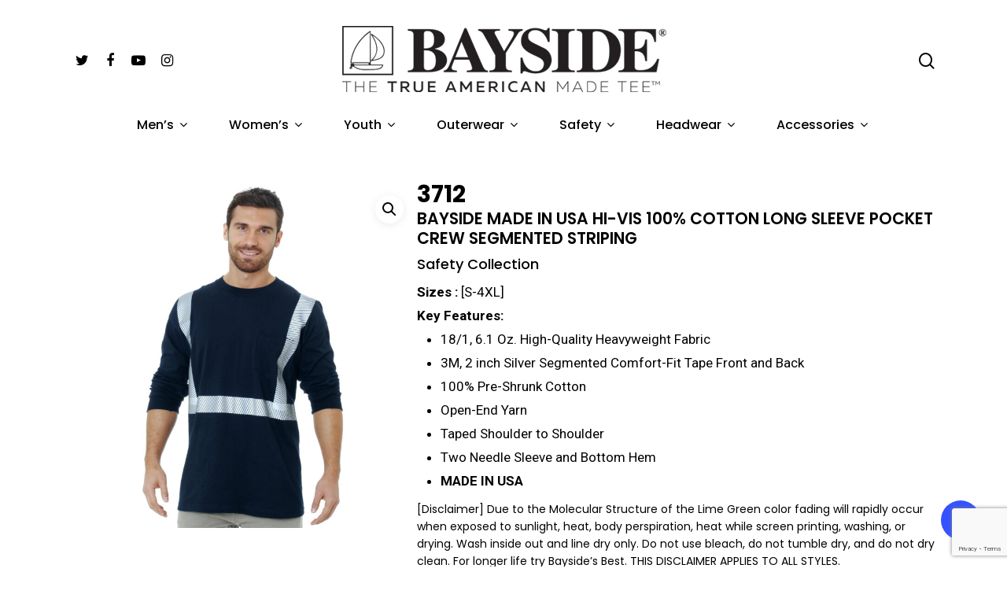

--- FILE ---
content_type: text/html; charset=UTF-8
request_url: https://usabayside.com/product/3712/
body_size: 17706
content:
<!DOCTYPE html>

<html lang="en-US" class="no-js">
<head>
	
	<meta charset="UTF-8">
	
	<meta name="viewport" content="width=device-width, initial-scale=1, maximum-scale=1, user-scalable=0" /><title>3712 &#8211; USA Bayside</title>
<meta name='robots' content='max-image-preview:large' />
	<style>img:is([sizes="auto" i],[sizes^="auto," i]){contain-intrinsic-size:3000px 1500px}</style>
	<link rel='dns-prefetch' href='//fonts.googleapis.com' />
<link rel="alternate" type="application/rss+xml" title="USA Bayside &raquo; Feed" href="https://usabayside.com/feed/" />
<link rel="alternate" type="application/rss+xml" title="USA Bayside &raquo; Comments Feed" href="https://usabayside.com/comments/feed/" />
<script type="text/javascript">
/* <![CDATA[ */
window._wpemojiSettings = {"baseUrl":"https:\/\/s.w.org\/images\/core\/emoji\/16.0.1\/72x72\/","ext":".png","svgUrl":"https:\/\/s.w.org\/images\/core\/emoji\/16.0.1\/svg\/","svgExt":".svg","source":{"concatemoji":"https:\/\/usabayside.com\/wp-includes\/js\/wp-emoji-release.min.js?ver=6.8.3"}};
/*! This file is auto-generated */
!function(s,n){var o,i,e;function c(e){try{var t={supportTests:e,timestamp:(new Date).valueOf()};sessionStorage.setItem(o,JSON.stringify(t))}catch(e){}}function p(e,t,n){e.clearRect(0,0,e.canvas.width,e.canvas.height),e.fillText(t,0,0);var t=new Uint32Array(e.getImageData(0,0,e.canvas.width,e.canvas.height).data),a=(e.clearRect(0,0,e.canvas.width,e.canvas.height),e.fillText(n,0,0),new Uint32Array(e.getImageData(0,0,e.canvas.width,e.canvas.height).data));return t.every(function(e,t){return e===a[t]})}function u(e,t){e.clearRect(0,0,e.canvas.width,e.canvas.height),e.fillText(t,0,0);for(var n=e.getImageData(16,16,1,1),a=0;a<n.data.length;a++)if(0!==n.data[a])return!1;return!0}function f(e,t,n,a){switch(t){case"flag":return n(e,"\ud83c\udff3\ufe0f\u200d\u26a7\ufe0f","\ud83c\udff3\ufe0f\u200b\u26a7\ufe0f")?!1:!n(e,"\ud83c\udde8\ud83c\uddf6","\ud83c\udde8\u200b\ud83c\uddf6")&&!n(e,"\ud83c\udff4\udb40\udc67\udb40\udc62\udb40\udc65\udb40\udc6e\udb40\udc67\udb40\udc7f","\ud83c\udff4\u200b\udb40\udc67\u200b\udb40\udc62\u200b\udb40\udc65\u200b\udb40\udc6e\u200b\udb40\udc67\u200b\udb40\udc7f");case"emoji":return!a(e,"\ud83e\udedf")}return!1}function g(e,t,n,a){var r="undefined"!=typeof WorkerGlobalScope&&self instanceof WorkerGlobalScope?new OffscreenCanvas(300,150):s.createElement("canvas"),o=r.getContext("2d",{willReadFrequently:!0}),i=(o.textBaseline="top",o.font="600 32px Arial",{});return e.forEach(function(e){i[e]=t(o,e,n,a)}),i}function t(e){var t=s.createElement("script");t.src=e,t.defer=!0,s.head.appendChild(t)}"undefined"!=typeof Promise&&(o="wpEmojiSettingsSupports",i=["flag","emoji"],n.supports={everything:!0,everythingExceptFlag:!0},e=new Promise(function(e){s.addEventListener("DOMContentLoaded",e,{once:!0})}),new Promise(function(t){var n=function(){try{var e=JSON.parse(sessionStorage.getItem(o));if("object"==typeof e&&"number"==typeof e.timestamp&&(new Date).valueOf()<e.timestamp+604800&&"object"==typeof e.supportTests)return e.supportTests}catch(e){}return null}();if(!n){if("undefined"!=typeof Worker&&"undefined"!=typeof OffscreenCanvas&&"undefined"!=typeof URL&&URL.createObjectURL&&"undefined"!=typeof Blob)try{var e="postMessage("+g.toString()+"("+[JSON.stringify(i),f.toString(),p.toString(),u.toString()].join(",")+"));",a=new Blob([e],{type:"text/javascript"}),r=new Worker(URL.createObjectURL(a),{name:"wpTestEmojiSupports"});return void(r.onmessage=function(e){c(n=e.data),r.terminate(),t(n)})}catch(e){}c(n=g(i,f,p,u))}t(n)}).then(function(e){for(var t in e)n.supports[t]=e[t],n.supports.everything=n.supports.everything&&n.supports[t],"flag"!==t&&(n.supports.everythingExceptFlag=n.supports.everythingExceptFlag&&n.supports[t]);n.supports.everythingExceptFlag=n.supports.everythingExceptFlag&&!n.supports.flag,n.DOMReady=!1,n.readyCallback=function(){n.DOMReady=!0}}).then(function(){return e}).then(function(){var e;n.supports.everything||(n.readyCallback(),(e=n.source||{}).concatemoji?t(e.concatemoji):e.wpemoji&&e.twemoji&&(t(e.twemoji),t(e.wpemoji)))}))}((window,document),window._wpemojiSettings);
/* ]]> */
</script>
<link rel='stylesheet' id='wpacu-combined-css-head-1' href='https://usabayside.com/wp-content/cache/asset-cleanup/css/head-a9b26bf6baba760eb1fbfa76bdff00a1ada13cbd.css' type='text/css' media='all' />
<style id='wp-emoji-styles-inline-css' type='text/css'>img.wp-smiley,img.emoji{display:inline!important;border:none!important;box-shadow:none!important;height:1em!important;width:1em!important;margin:0 0.07em!important;vertical-align:-0.1em!important;background:none!important;padding:0!important}</style>
<style id='classic-theme-styles-inline-css' type='text/css'>/*! This file is auto-generated */
.wp-block-button__link{color:#fff;background-color:#32373c;border-radius:9999px;box-shadow:none;text-decoration:none;padding:calc(.667em + 2px) calc(1.333em + 2px);font-size:1.125em}.wp-block-file__button{background:#32373c;color:#fff;text-decoration:none}</style>
<style id='global-styles-inline-css' type='text/css'>:root{--wp--preset--aspect-ratio--square:1;--wp--preset--aspect-ratio--4-3:4/3;--wp--preset--aspect-ratio--3-4:3/4;--wp--preset--aspect-ratio--3-2:3/2;--wp--preset--aspect-ratio--2-3:2/3;--wp--preset--aspect-ratio--16-9:16/9;--wp--preset--aspect-ratio--9-16:9/16;--wp--preset--color--black:#000000;--wp--preset--color--cyan-bluish-gray:#abb8c3;--wp--preset--color--white:#ffffff;--wp--preset--color--pale-pink:#f78da7;--wp--preset--color--vivid-red:#cf2e2e;--wp--preset--color--luminous-vivid-orange:#ff6900;--wp--preset--color--luminous-vivid-amber:#fcb900;--wp--preset--color--light-green-cyan:#7bdcb5;--wp--preset--color--vivid-green-cyan:#00d084;--wp--preset--color--pale-cyan-blue:#8ed1fc;--wp--preset--color--vivid-cyan-blue:#0693e3;--wp--preset--color--vivid-purple:#9b51e0;--wp--preset--gradient--vivid-cyan-blue-to-vivid-purple:linear-gradient(135deg,rgba(6,147,227,1) 0%,rgb(155,81,224) 100%);--wp--preset--gradient--light-green-cyan-to-vivid-green-cyan:linear-gradient(135deg,rgb(122,220,180) 0%,rgb(0,208,130) 100%);--wp--preset--gradient--luminous-vivid-amber-to-luminous-vivid-orange:linear-gradient(135deg,rgba(252,185,0,1) 0%,rgba(255,105,0,1) 100%);--wp--preset--gradient--luminous-vivid-orange-to-vivid-red:linear-gradient(135deg,rgba(255,105,0,1) 0%,rgb(207,46,46) 100%);--wp--preset--gradient--very-light-gray-to-cyan-bluish-gray:linear-gradient(135deg,rgb(238,238,238) 0%,rgb(169,184,195) 100%);--wp--preset--gradient--cool-to-warm-spectrum:linear-gradient(135deg,rgb(74,234,220) 0%,rgb(151,120,209) 20%,rgb(207,42,186) 40%,rgb(238,44,130) 60%,rgb(251,105,98) 80%,rgb(254,248,76) 100%);--wp--preset--gradient--blush-light-purple:linear-gradient(135deg,rgb(255,206,236) 0%,rgb(152,150,240) 100%);--wp--preset--gradient--blush-bordeaux:linear-gradient(135deg,rgb(254,205,165) 0%,rgb(254,45,45) 50%,rgb(107,0,62) 100%);--wp--preset--gradient--luminous-dusk:linear-gradient(135deg,rgb(255,203,112) 0%,rgb(199,81,192) 50%,rgb(65,88,208) 100%);--wp--preset--gradient--pale-ocean:linear-gradient(135deg,rgb(255,245,203) 0%,rgb(182,227,212) 50%,rgb(51,167,181) 100%);--wp--preset--gradient--electric-grass:linear-gradient(135deg,rgb(202,248,128) 0%,rgb(113,206,126) 100%);--wp--preset--gradient--midnight:linear-gradient(135deg,rgb(2,3,129) 0%,rgb(40,116,252) 100%);--wp--preset--font-size--small:13px;--wp--preset--font-size--medium:20px;--wp--preset--font-size--large:36px;--wp--preset--font-size--x-large:42px;--wp--preset--spacing--20:0.44rem;--wp--preset--spacing--30:0.67rem;--wp--preset--spacing--40:1rem;--wp--preset--spacing--50:1.5rem;--wp--preset--spacing--60:2.25rem;--wp--preset--spacing--70:3.38rem;--wp--preset--spacing--80:5.06rem;--wp--preset--shadow--natural:6px 6px 9px rgba(0, 0, 0, 0.2);--wp--preset--shadow--deep:12px 12px 50px rgba(0, 0, 0, 0.4);--wp--preset--shadow--sharp:6px 6px 0px rgba(0, 0, 0, 0.2);--wp--preset--shadow--outlined:6px 6px 0px -3px rgba(255, 255, 255, 1), 6px 6px rgba(0, 0, 0, 1);--wp--preset--shadow--crisp:6px 6px 0px rgba(0, 0, 0, 1)}:where(.is-layout-flex){gap:.5em}:where(.is-layout-grid){gap:.5em}body .is-layout-flex{display:flex}.is-layout-flex{flex-wrap:wrap;align-items:center}.is-layout-flex>:is(*,div){margin:0}body .is-layout-grid{display:grid}.is-layout-grid>:is(*,div){margin:0}:where(.wp-block-columns.is-layout-flex){gap:2em}:where(.wp-block-columns.is-layout-grid){gap:2em}:where(.wp-block-post-template.is-layout-flex){gap:1.25em}:where(.wp-block-post-template.is-layout-grid){gap:1.25em}.has-black-color{color:var(--wp--preset--color--black)!important}.has-cyan-bluish-gray-color{color:var(--wp--preset--color--cyan-bluish-gray)!important}.has-white-color{color:var(--wp--preset--color--white)!important}.has-pale-pink-color{color:var(--wp--preset--color--pale-pink)!important}.has-vivid-red-color{color:var(--wp--preset--color--vivid-red)!important}.has-luminous-vivid-orange-color{color:var(--wp--preset--color--luminous-vivid-orange)!important}.has-luminous-vivid-amber-color{color:var(--wp--preset--color--luminous-vivid-amber)!important}.has-light-green-cyan-color{color:var(--wp--preset--color--light-green-cyan)!important}.has-vivid-green-cyan-color{color:var(--wp--preset--color--vivid-green-cyan)!important}.has-pale-cyan-blue-color{color:var(--wp--preset--color--pale-cyan-blue)!important}.has-vivid-cyan-blue-color{color:var(--wp--preset--color--vivid-cyan-blue)!important}.has-vivid-purple-color{color:var(--wp--preset--color--vivid-purple)!important}.has-black-background-color{background-color:var(--wp--preset--color--black)!important}.has-cyan-bluish-gray-background-color{background-color:var(--wp--preset--color--cyan-bluish-gray)!important}.has-white-background-color{background-color:var(--wp--preset--color--white)!important}.has-pale-pink-background-color{background-color:var(--wp--preset--color--pale-pink)!important}.has-vivid-red-background-color{background-color:var(--wp--preset--color--vivid-red)!important}.has-luminous-vivid-orange-background-color{background-color:var(--wp--preset--color--luminous-vivid-orange)!important}.has-luminous-vivid-amber-background-color{background-color:var(--wp--preset--color--luminous-vivid-amber)!important}.has-light-green-cyan-background-color{background-color:var(--wp--preset--color--light-green-cyan)!important}.has-vivid-green-cyan-background-color{background-color:var(--wp--preset--color--vivid-green-cyan)!important}.has-pale-cyan-blue-background-color{background-color:var(--wp--preset--color--pale-cyan-blue)!important}.has-vivid-cyan-blue-background-color{background-color:var(--wp--preset--color--vivid-cyan-blue)!important}.has-vivid-purple-background-color{background-color:var(--wp--preset--color--vivid-purple)!important}.has-black-border-color{border-color:var(--wp--preset--color--black)!important}.has-cyan-bluish-gray-border-color{border-color:var(--wp--preset--color--cyan-bluish-gray)!important}.has-white-border-color{border-color:var(--wp--preset--color--white)!important}.has-pale-pink-border-color{border-color:var(--wp--preset--color--pale-pink)!important}.has-vivid-red-border-color{border-color:var(--wp--preset--color--vivid-red)!important}.has-luminous-vivid-orange-border-color{border-color:var(--wp--preset--color--luminous-vivid-orange)!important}.has-luminous-vivid-amber-border-color{border-color:var(--wp--preset--color--luminous-vivid-amber)!important}.has-light-green-cyan-border-color{border-color:var(--wp--preset--color--light-green-cyan)!important}.has-vivid-green-cyan-border-color{border-color:var(--wp--preset--color--vivid-green-cyan)!important}.has-pale-cyan-blue-border-color{border-color:var(--wp--preset--color--pale-cyan-blue)!important}.has-vivid-cyan-blue-border-color{border-color:var(--wp--preset--color--vivid-cyan-blue)!important}.has-vivid-purple-border-color{border-color:var(--wp--preset--color--vivid-purple)!important}.has-vivid-cyan-blue-to-vivid-purple-gradient-background{background:var(--wp--preset--gradient--vivid-cyan-blue-to-vivid-purple)!important}.has-light-green-cyan-to-vivid-green-cyan-gradient-background{background:var(--wp--preset--gradient--light-green-cyan-to-vivid-green-cyan)!important}.has-luminous-vivid-amber-to-luminous-vivid-orange-gradient-background{background:var(--wp--preset--gradient--luminous-vivid-amber-to-luminous-vivid-orange)!important}.has-luminous-vivid-orange-to-vivid-red-gradient-background{background:var(--wp--preset--gradient--luminous-vivid-orange-to-vivid-red)!important}.has-very-light-gray-to-cyan-bluish-gray-gradient-background{background:var(--wp--preset--gradient--very-light-gray-to-cyan-bluish-gray)!important}.has-cool-to-warm-spectrum-gradient-background{background:var(--wp--preset--gradient--cool-to-warm-spectrum)!important}.has-blush-light-purple-gradient-background{background:var(--wp--preset--gradient--blush-light-purple)!important}.has-blush-bordeaux-gradient-background{background:var(--wp--preset--gradient--blush-bordeaux)!important}.has-luminous-dusk-gradient-background{background:var(--wp--preset--gradient--luminous-dusk)!important}.has-pale-ocean-gradient-background{background:var(--wp--preset--gradient--pale-ocean)!important}.has-electric-grass-gradient-background{background:var(--wp--preset--gradient--electric-grass)!important}.has-midnight-gradient-background{background:var(--wp--preset--gradient--midnight)!important}.has-small-font-size{font-size:var(--wp--preset--font-size--small)!important}.has-medium-font-size{font-size:var(--wp--preset--font-size--medium)!important}.has-large-font-size{font-size:var(--wp--preset--font-size--large)!important}.has-x-large-font-size{font-size:var(--wp--preset--font-size--x-large)!important}:where(.wp-block-post-template.is-layout-flex){gap:1.25em}:where(.wp-block-post-template.is-layout-grid){gap:1.25em}:where(.wp-block-columns.is-layout-flex){gap:2em}:where(.wp-block-columns.is-layout-grid){gap:2em}:root :where(.wp-block-pullquote){font-size:1.5em;line-height:1.6}</style>





<link rel='stylesheet' id='woocommerce-smallscreen-css' href='https://usabayside.com/wp-content/plugins/woocommerce/assets/css/woocommerce-smallscreen.css?ver=10.4.3' type='text/css' media='only screen and (max-width: 768px)' />

<style id='woocommerce-inline-inline-css' type='text/css'>
.woocommerce form .form-row .required { visibility: visible; }
</style>










<link rel='stylesheet' id='nectar_default_font_open_sans-css' href='https://fonts.googleapis.com/css?family=Open+Sans%3A300%2C400%2C600%2C700&#038;subset=latin%2Clatin-ext' type='text/css' media='all' />







<link rel='stylesheet' id='redux-google-fonts-salient_redux-css' href='https://fonts.googleapis.com/css?family=Poppins%3A500%2C600%2C700%2C400%2C400italic%7CRoboto%3A500%2C400%2C700%7CMontserrat%3A500&#038;subset=latin%2Clatin-ext&#038;ver=1720741480' type='text/css' media='all' />
<script type="text/template" id="tmpl-variation-template">
	<div class="woocommerce-variation-description wc-catalog-visibility">
		{{{ data.variation.variation_description }}}
	</div>

	<div class="woocommerce-variation-availability wc-catalog-visiblity">
		{{{ data.variation.availability_html }}}
	</div>
</script>
<script type="text/template" id="tmpl-unavailable-variation-template">
	<p>Sorry, this product is unavailable. Please choose a different combination.</p>
</script><script type="text/javascript" id="wc-add-to-cart-js-extra">
/* <![CDATA[ */
var wc_add_to_cart_params = {"ajax_url":"\/wp-admin\/admin-ajax.php","wc_ajax_url":"\/?wc-ajax=%%endpoint%%","i18n_view_cart":"View cart","cart_url":"https:\/\/usabayside.com\/cart\/","is_cart":"","cart_redirect_after_add":"no"};
/* ]]> */
</script>
<script type="text/javascript" id="wc-single-product-js-extra">
/* <![CDATA[ */
var wc_single_product_params = {"i18n_required_rating_text":"Please select a rating","i18n_rating_options":["1 of 5 stars","2 of 5 stars","3 of 5 stars","4 of 5 stars","5 of 5 stars"],"i18n_product_gallery_trigger_text":"View full-screen image gallery","review_rating_required":"yes","flexslider":{"rtl":false,"animation":"slide","smoothHeight":true,"directionNav":false,"controlNav":"thumbnails","slideshow":false,"animationSpeed":500,"animationLoop":false,"allowOneSlide":false},"zoom_enabled":"1","zoom_options":[],"photoswipe_enabled":"1","photoswipe_options":{"shareEl":false,"closeOnScroll":false,"history":false,"hideAnimationDuration":0,"showAnimationDuration":0},"flexslider_enabled":"1"};
/* ]]> */
</script>
<script type="text/javascript" id="woocommerce-js-extra">
/* <![CDATA[ */
var woocommerce_params = {"ajax_url":"\/wp-admin\/admin-ajax.php","wc_ajax_url":"\/?wc-ajax=%%endpoint%%","i18n_password_show":"Show password","i18n_password_hide":"Hide password"};
/* ]]> */
</script>
<script type="text/javascript" id="wp-util-js-extra">
/* <![CDATA[ */
var _wpUtilSettings = {"ajax":{"url":"\/wp-admin\/admin-ajax.php"}};
/* ]]> */
</script>
<script type='text/javascript' id='wpacu-combined-js-head-group-1' src='https://usabayside.com/wp-content/cache/asset-cleanup/js/head-0199df7733f7465215417be93b3332b8ceb7e282.js'></script><script type="text/javascript" id="wc-add-to-cart-variation-js-extra">
/* <![CDATA[ */
var wc_add_to_cart_variation_params = {"wc_ajax_url":"\/?wc-ajax=%%endpoint%%","i18n_no_matching_variations_text":"Sorry, no products matched your selection. Please choose a different combination.","i18n_make_a_selection_text":"Please select some product options before adding this product to your cart.","i18n_unavailable_text":"Sorry, this product is unavailable. Please choose a different combination.","i18n_reset_alert_text":"Your selection has been reset. Please select some product options before adding this product to your cart.","woo_variation_swatches_ajax_variation_threshold_min":"125","woo_variation_swatches_ajax_variation_threshold_max":"100","woo_variation_swatches_total_children":{}};
/* ]]> */
</script>
<script defer='defer' type='text/javascript' id='wpacu-combined-js-head-group-2' src='https://usabayside.com/wp-content/cache/asset-cleanup/js/head-65fea55201d950b48d62745b1c6e51a8ea3b2d6a.js'></script><link rel="https://api.w.org/" href="https://usabayside.com/wp-json/" /><link rel="alternate" title="JSON" type="application/json" href="https://usabayside.com/wp-json/wp/v2/product/6937" /><link rel="EditURI" type="application/rsd+xml" title="RSD" href="https://usabayside.com/xmlrpc.php?rsd" />
<meta name="generator" content="WordPress 6.8.3" />
<meta name="generator" content="WooCommerce 10.4.3" />
<link rel="canonical" href="https://usabayside.com/product/3712/" />
<link rel='shortlink' href='https://usabayside.com/?p=6937' />
<link rel="alternate" title="oEmbed (JSON)" type="application/json+oembed" href="https://usabayside.com/wp-json/oembed/1.0/embed?url=https%3A%2F%2Fusabayside.com%2Fproduct%2F3712%2F" />
<link rel="alternate" title="oEmbed (XML)" type="text/xml+oembed" href="https://usabayside.com/wp-json/oembed/1.0/embed?url=https%3A%2F%2Fusabayside.com%2Fproduct%2F3712%2F&#038;format=xml" />
		<script>document.documentElement.className=document.documentElement.className.replace('no-js','js')</script>
				<style>.no-js img.lazyload{display:none}figure.wp-block-image img.lazyloading{min-width:150px}.lazyload,.lazyloading{opacity:0}.lazyloaded{opacity:1;transition:opacity 400ms;transition-delay:0ms}</style>
		<script type="text/javascript">var root=document.getElementsByTagName("html")[0];root.setAttribute("class","js")</script>	<noscript><style>.woocommerce-product-gallery{opacity:1!important}</style></noscript>
	<style type="text/css">.recentcomments a{display:inline!important;padding:0!important;margin:0!important}</style><meta name="generator" content="Powered by WPBakery Page Builder - drag and drop page builder for WordPress."/>
<link rel="icon" href="https://usabayside.com/wp-content/uploads/2020/10/cropped-bayside-logo1-32x32.png" sizes="32x32" />
<link rel="icon" href="https://usabayside.com/wp-content/uploads/2020/10/cropped-bayside-logo1-192x192.png" sizes="192x192" />
<link rel="apple-touch-icon" href="https://usabayside.com/wp-content/uploads/2020/10/cropped-bayside-logo1-180x180.png" />
<meta name="msapplication-TileImage" content="https://usabayside.com/wp-content/uploads/2020/10/cropped-bayside-logo1-270x270.png" />
<noscript><style>.wpb_animate_when_almost_visible{opacity:1}</style></noscript>	
</head>


<body class="wp-singular product-template-default single single-product postid-6937 wp-theme-salient wp-child-theme-salient-child theme-salient woocommerce woocommerce-page woocommerce-no-js woo-variation-swatches wvs-behavior-blur wvs-theme-salient-child wvs-show-label wvs-tooltip material wpb-js-composer js-comp-ver-6.2.0 vc_responsive" data-footer-reveal="false" data-footer-reveal-shadow="none" data-header-format="centered-menu-bottom-bar" data-body-border="off" data-boxed-style="" data-header-breakpoint="1000" data-dropdown-style="minimal" data-cae="linear" data-cad="650" data-megamenu-width="full-width" data-aie="none" data-ls="fancybox" data-apte="standard" data-hhun="0" data-fancy-form-rcs="1" data-form-style="minimal" data-form-submit="regular" data-is="minimal" data-button-style="slightly_rounded_shadow" data-user-account-button="false" data-flex-cols="true" data-col-gap="default" data-header-inherit-rc="false" data-header-search="true" data-animated-anchors="false" data-ajax-transitions="false" data-full-width-header="false" data-slide-out-widget-area="true" data-slide-out-widget-area-style="slide-out-from-right" data-user-set-ocm="off" data-loading-animation="none" data-bg-header="false" data-responsive="1" data-ext-responsive="true" data-header-resize="0" data-header-color="custom" data-transparent-header="false" data-cart="false" data-remove-m-parallax="" data-remove-m-video-bgs="" data-m-animate="0" data-force-header-trans-color="light" data-smooth-scrolling="0" data-permanent-transparent="false" >
	
	<script type="text/javascript">if(navigator.userAgent.match(/(Android|iPod|iPhone|iPad|BlackBerry|IEMobile|Opera Mini)/)){document.body.className+=" using-mobile-browser "}</script><div class="ocm-effect-wrap"><div class="ocm-effect-wrap-inner">	
	<div id="header-space"  data-header-mobile-fixed='1'></div> 
	
		
	<div id="header-outer" data-has-menu="true" data-has-buttons="yes" data-header-button_style="default" data-using-pr-menu="false" data-mobile-fixed="1" data-ptnm="false" data-lhe="default" data-user-set-bg="#ffffff" data-format="centered-menu-bottom-bar" data-permanent-transparent="false" data-megamenu-rt="1" data-remove-fixed="0" data-header-resize="0" data-cart="false" data-transparency-option="0" data-box-shadow="small" data-shrink-num="6" data-using-secondary="0" data-using-logo="1" data-logo-height="105" data-m-logo-height="57" data-padding="23" data-full-width="false" data-condense="true" >
		
		
<div id="search-outer" class="nectar">
	<div id="search">
		<div class="container">
			 <div id="search-box">
				 <div class="inner-wrap">
					 <div class="col span_12">
						  <form role="search" action="https://usabayside.com/" method="GET">
														 <input type="text" name="s" id="s" value="" placeholder="Search" /> 
							 								
						<span>Hit enter to search or ESC to close</span>						</form>
					</div><!--/span_12-->
				</div><!--/inner-wrap-->
			 </div><!--/search-box-->
			 <div id="close"><a href="#">
				<span class="close-wrap"> <span class="close-line close-line1"></span> <span class="close-line close-line2"></span> </span>				 </a></div>
		 </div><!--/container-->
	</div><!--/search-->
</div><!--/search-outer-->

<header id="top">
	<div class="container">
		<div class="row">
			<div class="col span_3">
				<a id="logo" href="https://usabayside.com" data-supplied-ml-starting-dark="false" data-supplied-ml-starting="false" data-supplied-ml="false" >
					<img  alt="USA Bayside" data-src="https://usabayside.com/wp-content/uploads/2020/10/bayside-logo.png" class="stnd  lazyload" src="[data-uri]" /><noscript><img class="stnd " alt="USA Bayside" src="https://usabayside.com/wp-content/uploads/2020/10/bayside-logo.png"  /></noscript> 
				</a>
				
									<nav class="left-side" data-using-pull-menu="false">
												<ul class="nectar-social"><li id="social-in-menu" class="button_social_group"><a target="_blank" href="https://twitter.com/usabayside?lang=en"><i class="fa fa-twitter"></i> </a><a target="_blank" href="https://www.facebook.com/baysidemadeinamerica/"><i class="fa fa-facebook"></i> </a><a target="_blank" href="https://www.youtube.com/channel/UC6olzO2mi7sCTBwc5VPw7BA"><i class="fa fa-youtube-play"></i> </a><a target="_blank" href="https://www.instagram.com/baysideamerica/"><i class="fa fa-instagram"></i> </a> </li></ul> 
					</nav>
					<nav class="right-side">
						<ul class="buttons" data-user-set-ocm="off"><li id="search-btn"><div><a href="#searchbox"><span class="icon-salient-search" aria-hidden="true"></span></a></div> </li></ul>
													<div class="slide-out-widget-area-toggle mobile-icon slide-out-from-right" data-custom-color="false" data-icon-animation="simple-transform">
								<div> <a href="#sidewidgetarea" aria-label="Navigation Menu" aria-expanded="false" class="closed">
									<span aria-hidden="true"> <i class="lines-button x2"> <i class="lines"></i> </i> </span> </a> </div> 
							</div>
											</nav>
							</div><!--/span_3-->
			
			<div class="col span_9 col_last">
									<a class="mobile-search" href="#searchbox"><span class="nectar-icon icon-salient-search" aria-hidden="true"></span></a>
										<div class="slide-out-widget-area-toggle mobile-icon slide-out-from-right" data-custom-color="false" data-icon-animation="simple-transform">
						<div> <a href="#sidewidgetarea" aria-label="Navigation Menu" aria-expanded="false" class="closed">
							<span aria-hidden="true"> <i class="lines-button x2"> <i class="lines"></i> </i> </span>
						</a></div> 
					</div>
								
									
					<nav>
						
						<ul class="sf-menu">	
							<li id="menu-item-9018" class="menu-item menu-item-type-custom menu-item-object-custom menu-item-has-children sf-with-ul menu-item-9018"><a href="/product-category/mens/">Men&#8217;s<span class="sf-sub-indicator"><i class="fa fa-angle-down icon-in-menu"></i></span></a>
<ul class="sub-menu">
	<li id="menu-item-7979" class="menu-item menu-item-type-custom menu-item-object-custom menu-item-has-children menu-item-7979"><a href="/product-category/mens/t-shirt/">T-Shirts<span class="sf-sub-indicator"><i class="fa fa-angle-right icon-in-menu"></i></span></a>
	<ul class="sub-menu">
		<li id="menu-item-9020" class="menu-item menu-item-type-custom menu-item-object-custom menu-item-9020"><a href="/product-category/mens/t-shirt/triblend/">Triblend</a></li>
		<li id="menu-item-9023" class="menu-item menu-item-type-custom menu-item-object-custom menu-item-9023"><a href="/product-category/mens/t-shirt/combed-ring-spun/">Combed Ring-Spun</a></li>
		<li id="menu-item-9024" class="menu-item menu-item-type-custom menu-item-object-custom menu-item-9024"><a href="/product-category/mens/t-shirt/100-percent-cotton/">100% Cotton</a></li>
		<li id="menu-item-9025" class="menu-item menu-item-type-custom menu-item-object-custom menu-item-9025"><a href="/product-category/mens/t-shirt/50-50-t-shirt/">50/50</a></li>
		<li id="menu-item-9026" class="menu-item menu-item-type-custom menu-item-object-custom menu-item-9026"><a href="/product-category/mens/t-shirt/polyester/">Polyester</a></li>
	</ul>
</li>
	<li id="menu-item-7976" class="menu-item menu-item-type-custom menu-item-object-custom menu-item-7976"><a href="/product-category/mens/long-sleeve/">Long Sleeve</a></li>
	<li id="menu-item-7981" class="menu-item menu-item-type-custom menu-item-object-custom menu-item-7981"><a href="/product-category/mens/unions/">Union Made</a></li>
	<li id="menu-item-7975" class="menu-item menu-item-type-custom menu-item-object-custom menu-item-7975"><a href="/product-category/mens/50-50-work-wear/">50/50</a></li>
	<li id="menu-item-7980" class="menu-item menu-item-type-custom menu-item-object-custom menu-item-7980"><a href="/product-category/mens/tank-top/">Tank Tops</a></li>
	<li id="menu-item-7977" class="menu-item menu-item-type-custom menu-item-object-custom menu-item-7977"><a href="/product-category/mens/performance/">Performance</a></li>
</ul>
</li>
<li id="menu-item-7998" class="menu-item menu-item-type-custom menu-item-object-custom menu-item-has-children sf-with-ul menu-item-7998"><a href="/product-category/womens/">Women&#8217;s<span class="sf-sub-indicator"><i class="fa fa-angle-down icon-in-menu"></i></span></a>
<ul class="sub-menu">
	<li id="menu-item-8002" class="menu-item menu-item-type-custom menu-item-object-custom menu-item-8002"><a href="/product-category/womens/t-shirt-womens/">T-Shirts</a></li>
	<li id="menu-item-8000" class="menu-item menu-item-type-custom menu-item-object-custom menu-item-8000"><a href="/product-category/womens/junior/">Juniors</a></li>
	<li id="menu-item-8003" class="menu-item menu-item-type-custom menu-item-object-custom menu-item-8003"><a href="/product-category/womens/tank-top-womens/">Tank Tops</a></li>
	<li id="menu-item-7999" class="menu-item menu-item-type-custom menu-item-object-custom menu-item-7999"><a href="/product-category/womens/bottom/">Bottoms</a></li>
</ul>
</li>
<li id="menu-item-8005" class="menu-item menu-item-type-custom menu-item-object-custom menu-item-has-children sf-with-ul menu-item-8005"><a href="/product-category/youth/">Youth<span class="sf-sub-indicator"><i class="fa fa-angle-down icon-in-menu"></i></span></a>
<ul class="sub-menu">
	<li id="menu-item-8006" class="menu-item menu-item-type-custom menu-item-object-custom menu-item-8006"><a href="/product-category/youth/t-shirt-youth/">T-Shirts</a></li>
</ul>
</li>
<li id="menu-item-7983" class="menu-item menu-item-type-custom menu-item-object-custom menu-item-has-children sf-with-ul menu-item-7983"><a href="/product-category/outerwear/">Outerwear<span class="sf-sub-indicator"><i class="fa fa-angle-down icon-in-menu"></i></span></a>
<ul class="sub-menu">
	<li id="menu-item-7985" class="menu-item menu-item-type-custom menu-item-object-custom menu-item-has-children menu-item-7985"><a href="/product-category/outerwear/sweatshirts/">Sweatshirts<span class="sf-sub-indicator"><i class="fa fa-angle-right icon-in-menu"></i></span></a>
	<ul class="sub-menu">
		<li id="menu-item-9226" class="menu-item menu-item-type-custom menu-item-object-custom menu-item-9226"><a href="/product-category/outerwear/crewneck-fleece/">Crewneck Fleece</a></li>
		<li id="menu-item-9227" class="menu-item menu-item-type-custom menu-item-object-custom menu-item-9227"><a href="/product-category/outerwear/pullover-hoodie/">Pullover Hoodie</a></li>
		<li id="menu-item-9228" class="menu-item menu-item-type-custom menu-item-object-custom menu-item-9228"><a href="/product-category/outerwear/full-zip-hoodie/">Full Zip Hoodie</a></li>
		<li id="menu-item-9229" class="menu-item menu-item-type-custom menu-item-object-custom menu-item-9229"><a href="/product-category/outerwear/quarter-zip-fleece/">1/4 Zip Fleece</a></li>
	</ul>
</li>
	<li id="menu-item-7986" class="menu-item menu-item-type-custom menu-item-object-custom menu-item-7986"><a href="/product-category/outerwear/union-made-fleece/">Union Made</a></li>
	<li id="menu-item-7984" class="menu-item menu-item-type-custom menu-item-object-custom menu-item-7984"><a href="/product-category/outerwear/super-heavyweight/">Super Heavyweight</a></li>
	<li id="menu-item-9225" class="menu-item menu-item-type-custom menu-item-object-custom menu-item-9225"><a href="/product-category/outerwear/thermal/">Thermals</a></li>
</ul>
</li>
<li id="menu-item-7988" class="menu-item menu-item-type-custom menu-item-object-custom menu-item-has-children sf-with-ul menu-item-7988"><a href="/product-category/safety/">Safety<span class="sf-sub-indicator"><i class="fa fa-angle-down icon-in-menu"></i></span></a>
<ul class="sub-menu">
	<li id="menu-item-7989" class="menu-item menu-item-type-custom menu-item-object-custom menu-item-7989"><a href="/product-category/safety/t-shirt-safety/">T-Shirts</a></li>
	<li id="menu-item-8009" class="menu-item menu-item-type-custom menu-item-object-custom menu-item-8009"><a href="/product-category/safety/fleece/">Fleece</a></li>
	<li id="menu-item-7990" class="menu-item menu-item-type-custom menu-item-object-custom menu-item-7990"><a href="/product-category/safety/vest/">Vests</a></li>
	<li id="menu-item-8008" class="menu-item menu-item-type-custom menu-item-object-custom menu-item-8008"><a href="/product-category/safety/headwear-safety/">Headwear</a></li>
</ul>
</li>
<li id="menu-item-7972" class="menu-item menu-item-type-custom menu-item-object-custom menu-item-has-children sf-with-ul menu-item-7972"><a href="/product-category/headwear/">Headwear<span class="sf-sub-indicator"><i class="fa fa-angle-down icon-in-menu"></i></span></a>
<ul class="sub-menu">
	<li id="menu-item-7973" class="menu-item menu-item-type-custom menu-item-object-custom menu-item-7973"><a href="/product-category/headwear/beanies/">Beanies</a></li>
	<li id="menu-item-9022" class="menu-item menu-item-type-custom menu-item-object-custom menu-item-9022"><a href="/product-category/womens/union-made/">Union Made</a></li>
</ul>
</li>
<li id="menu-item-7965" class="menu-item menu-item-type-custom menu-item-object-custom menu-item-has-children sf-with-ul menu-item-7965"><a href="/product-category/accessories/">Accessories<span class="sf-sub-indicator"><i class="fa fa-angle-down icon-in-menu"></i></span></a>
<ul class="sub-menu">
	<li id="menu-item-8855" class="menu-item menu-item-type-custom menu-item-object-custom menu-item-8855"><a href="/product-category/facemask/">Face Masks</a></li>
	<li id="menu-item-7967" class="menu-item menu-item-type-custom menu-item-object-custom menu-item-7967"><a href="/product-category/accessories/tote-bags/">Tote Bags</a></li>
	<li id="menu-item-7966" class="menu-item menu-item-type-custom menu-item-object-custom menu-item-7966"><a href="/product-category/accessories/blanket/">Blankets</a></li>
</ul>
</li>
						</ul>
						

												
					</nav>
					
										
				</div><!--/span_9-->
				
								
			</div><!--/row-->
					</div><!--/container-->
	</header>
		
	</div>
	
		
	<div id="ajax-content-wrap">
		
		
	<div class="container-wrap" data-midnight="dark"><div class="container main-content"><div class="row"><div class="nectar-shop-header"></div><nav class="woocommerce-breadcrumb" aria-label="Breadcrumb"><a href="https://usabayside.com">Home</a> <i class="fa fa-angle-right"></i> <a href="https://usabayside.com/product-category/safety/">Safety</a> <i class="fa fa-angle-right"></i> 3712</nav>
					
			<div class="woocommerce-notices-wrapper"></div>
	<div itemscope data-project-style="minimal" data-hide-product-sku="1" data-gallery-style="ios_slider" data-tab-pos="fullwidth" id="product-6937" class="product type-product post-6937 status-publish first instock product_cat-t-shirt-safety product_cat-safety product_tag-made-in-usa product_tag-safety product_tag-bayside product_tag-unisex has-post-thumbnail taxable shipping-taxable purchasable product-type-variable">

	<div class='span_5 col single-product-main-image'>

    <div class="images" data-has-gallery-imgs="false">

    	<div class="flickity product-slider woocommerce-product-gallery">

			<div class="slider generate-markup">

				             
        <div class="slide">
        	<div data-thumb="https://usabayside.com/wp-content/uploads/2020/10/3712-navy-150x150.jpg" class="woocommerce-product-gallery__image easyzoom">
          	<a href="https://usabayside.com/wp-content/uploads/2020/10/3712-navy.jpg" class="no-ajaxy">
          		<img width="600" height="750" src="https://usabayside.com/wp-content/uploads/2020/10/3712-navy-600x750.jpg" class="attachment-shop_single size-shop_single wp-post-image" alt="" title="3712-navy" data-caption="" data-src="https://usabayside.com/wp-content/uploads/2020/10/3712-navy.jpg" data-large_image="https://usabayside.com/wp-content/uploads/2020/10/3712-navy.jpg" data-large_image_width="800" data-large_image_height="1000" decoding="async" fetchpriority="high" srcset="https://usabayside.com/wp-content/uploads/2020/10/3712-navy-600x750.jpg 600w, https://usabayside.com/wp-content/uploads/2020/10/3712-navy-300x375.jpg 300w, https://usabayside.com/wp-content/uploads/2020/10/3712-navy-240x300.jpg 240w, https://usabayside.com/wp-content/uploads/2020/10/3712-navy-768x960.jpg 768w, https://usabayside.com/wp-content/uploads/2020/10/3712-navy.jpg 800w" sizes="(max-width: 600px) 100vw, 600px" />          	</a>
          </div>
        </div>
				
							
			</div>
         	
    	
		</div>
		
	</div>

        		
	 
</div>
	<div class="summary entry-summary">

		<h1 class="product_title entry-title">3712</h1><p class="price"></p>
<div class="woocommerce-product-details__short-description">
	<h3>BAYSIDE MADE IN USA HI-VIS 100% COTTON LONG SLEEVE POCKET CREW SEGMENTED STRIPING</h3>
<h4>Safety Collection</h4>
<p><strong>Sizes :</strong> [S-4XL]</p>
<p style="font-weight: bold">Key Features:</p>
<ul>
<li>18/1, 6.1 Oz. High-Quality Heavyweight Fabric</li>
<li>3M, 2 inch Silver Segmented Comfort-Fit Tape Front and Back</li>
<li>100% Pre-Shrunk Cotton</li>
<li>Open-End Yarn</li>
<li>Taped Shoulder to Shoulder</li>
<li>Two Needle Sleeve and Bottom Hem</li>
<li><strong>MADE IN USA</strong></li>
</ul>
<h6>[Disclaimer] Due to the Molecular Structure of the Lime Green color fading will rapidly occur when exposed to sunlight, heat, body perspiration, heat while screen printing, washing, or drying. Wash inside out and line dry only. Do not use bleach, do not tumble dry, and do not dry clean. For longer life try Bayside&#8217;s Best. THIS DISCLAIMER APPLIES TO ALL STYLES.</h6>
<p><strong>Companion Styles:</strong></p>
<ul>
<li><a style="color: blue;text-decoration: underline !important" href="https://usabayside.com/product/3700/" target="_blank" rel="noopener noreferrer">Hi-Vis Segmented Tee Style #3700</a></li>
<li><a style="color: blue;text-decoration: underline !important" href="https://usabayside.com/product/3705/" target="_blank" rel="noopener noreferrer">Hi-Vis Segmented L/S Tee Style #3705</a></li>
<li><a style="color: blue;text-decoration: underline !important" href="https://usabayside.com/product/3710/" target="_blank" rel="noopener noreferrer">Hi-Vis Segmented Pocket Tee Style #3710</a></li>
</ul>
</div>

<form class="variations_form cart" action="https://usabayside.com/product/3712/" method="post" enctype='multipart/form-data' data-product_id="6937" data-product_variations="[{&quot;attributes&quot;:{&quot;attribute_color&quot;:&quot;Orange&quot;},&quot;availability_html&quot;:&quot;&quot;,&quot;backorders_allowed&quot;:false,&quot;dimensions&quot;:{&quot;length&quot;:&quot;&quot;,&quot;width&quot;:&quot;&quot;,&quot;height&quot;:&quot;&quot;},&quot;dimensions_html&quot;:&quot;N\/A&quot;,&quot;display_price&quot;:&quot;&quot;,&quot;display_regular_price&quot;:&quot;&quot;,&quot;image&quot;:{&quot;title&quot;:&quot;3712-brightorange&quot;,&quot;caption&quot;:&quot;&quot;,&quot;url&quot;:&quot;https:\/\/usabayside.com\/wp-content\/uploads\/2020\/10\/3712-brightorange.jpg&quot;,&quot;alt&quot;:&quot;3712-brightorange&quot;,&quot;src&quot;:&quot;https:\/\/usabayside.com\/wp-content\/uploads\/2020\/10\/3712-brightorange-600x750.jpg&quot;,&quot;srcset&quot;:&quot;https:\/\/usabayside.com\/wp-content\/uploads\/2020\/10\/3712-brightorange-600x750.jpg 600w, https:\/\/usabayside.com\/wp-content\/uploads\/2020\/10\/3712-brightorange-300x375.jpg 300w, https:\/\/usabayside.com\/wp-content\/uploads\/2020\/10\/3712-brightorange-240x300.jpg 240w, https:\/\/usabayside.com\/wp-content\/uploads\/2020\/10\/3712-brightorange-768x960.jpg 768w, https:\/\/usabayside.com\/wp-content\/uploads\/2020\/10\/3712-brightorange.jpg 800w&quot;,&quot;sizes&quot;:&quot;(max-width: 600px) 100vw, 600px&quot;,&quot;full_src&quot;:&quot;https:\/\/usabayside.com\/wp-content\/uploads\/2020\/10\/3712-brightorange.jpg&quot;,&quot;full_src_w&quot;:800,&quot;full_src_h&quot;:1000,&quot;gallery_thumbnail_src&quot;:&quot;https:\/\/usabayside.com\/wp-content\/uploads\/2020\/10\/3712-brightorange-140x140.jpg&quot;,&quot;gallery_thumbnail_src_w&quot;:140,&quot;gallery_thumbnail_src_h&quot;:140,&quot;thumb_src&quot;:&quot;https:\/\/usabayside.com\/wp-content\/uploads\/2020\/10\/3712-brightorange-300x375.jpg&quot;,&quot;thumb_src_w&quot;:300,&quot;thumb_src_h&quot;:375,&quot;src_w&quot;:600,&quot;src_h&quot;:750},&quot;image_id&quot;:6919,&quot;is_downloadable&quot;:false,&quot;is_in_stock&quot;:true,&quot;is_purchasable&quot;:true,&quot;is_sold_individually&quot;:&quot;no&quot;,&quot;is_virtual&quot;:false,&quot;max_qty&quot;:&quot;&quot;,&quot;min_qty&quot;:1,&quot;price_html&quot;:&quot;&quot;,&quot;sku&quot;:&quot;3712&quot;,&quot;variation_description&quot;:&quot;&quot;,&quot;variation_id&quot;:7476,&quot;variation_is_active&quot;:true,&quot;variation_is_visible&quot;:true,&quot;weight&quot;:&quot;&quot;,&quot;weight_html&quot;:&quot;N\/A&quot;},{&quot;attributes&quot;:{&quot;attribute_color&quot;:&quot;Navy&quot;},&quot;availability_html&quot;:&quot;&quot;,&quot;backorders_allowed&quot;:false,&quot;dimensions&quot;:{&quot;length&quot;:&quot;&quot;,&quot;width&quot;:&quot;&quot;,&quot;height&quot;:&quot;&quot;},&quot;dimensions_html&quot;:&quot;N\/A&quot;,&quot;display_price&quot;:&quot;&quot;,&quot;display_regular_price&quot;:&quot;&quot;,&quot;image&quot;:{&quot;title&quot;:&quot;3712-navy&quot;,&quot;caption&quot;:&quot;&quot;,&quot;url&quot;:&quot;https:\/\/usabayside.com\/wp-content\/uploads\/2020\/10\/3712-navy.jpg&quot;,&quot;alt&quot;:&quot;3712-navy&quot;,&quot;src&quot;:&quot;https:\/\/usabayside.com\/wp-content\/uploads\/2020\/10\/3712-navy-600x750.jpg&quot;,&quot;srcset&quot;:&quot;https:\/\/usabayside.com\/wp-content\/uploads\/2020\/10\/3712-navy-600x750.jpg 600w, https:\/\/usabayside.com\/wp-content\/uploads\/2020\/10\/3712-navy-300x375.jpg 300w, https:\/\/usabayside.com\/wp-content\/uploads\/2020\/10\/3712-navy-240x300.jpg 240w, https:\/\/usabayside.com\/wp-content\/uploads\/2020\/10\/3712-navy-768x960.jpg 768w, https:\/\/usabayside.com\/wp-content\/uploads\/2020\/10\/3712-navy.jpg 800w&quot;,&quot;sizes&quot;:&quot;(max-width: 600px) 100vw, 600px&quot;,&quot;full_src&quot;:&quot;https:\/\/usabayside.com\/wp-content\/uploads\/2020\/10\/3712-navy.jpg&quot;,&quot;full_src_w&quot;:800,&quot;full_src_h&quot;:1000,&quot;gallery_thumbnail_src&quot;:&quot;https:\/\/usabayside.com\/wp-content\/uploads\/2020\/10\/3712-navy-140x140.jpg&quot;,&quot;gallery_thumbnail_src_w&quot;:140,&quot;gallery_thumbnail_src_h&quot;:140,&quot;thumb_src&quot;:&quot;https:\/\/usabayside.com\/wp-content\/uploads\/2020\/10\/3712-navy-300x375.jpg&quot;,&quot;thumb_src_w&quot;:300,&quot;thumb_src_h&quot;:375,&quot;src_w&quot;:600,&quot;src_h&quot;:750},&quot;image_id&quot;:6917,&quot;is_downloadable&quot;:false,&quot;is_in_stock&quot;:true,&quot;is_purchasable&quot;:true,&quot;is_sold_individually&quot;:&quot;no&quot;,&quot;is_virtual&quot;:false,&quot;max_qty&quot;:&quot;&quot;,&quot;min_qty&quot;:1,&quot;price_html&quot;:&quot;&quot;,&quot;sku&quot;:&quot;3712&quot;,&quot;variation_description&quot;:&quot;&quot;,&quot;variation_id&quot;:7477,&quot;variation_is_active&quot;:true,&quot;variation_is_visible&quot;:true,&quot;weight&quot;:&quot;&quot;,&quot;weight_html&quot;:&quot;N\/A&quot;},{&quot;attributes&quot;:{&quot;attribute_color&quot;:&quot;Red&quot;},&quot;availability_html&quot;:&quot;&quot;,&quot;backorders_allowed&quot;:false,&quot;dimensions&quot;:{&quot;length&quot;:&quot;&quot;,&quot;width&quot;:&quot;&quot;,&quot;height&quot;:&quot;&quot;},&quot;dimensions_html&quot;:&quot;N\/A&quot;,&quot;display_price&quot;:&quot;&quot;,&quot;display_regular_price&quot;:&quot;&quot;,&quot;image&quot;:{&quot;title&quot;:&quot;3712-red&quot;,&quot;caption&quot;:&quot;&quot;,&quot;url&quot;:&quot;https:\/\/usabayside.com\/wp-content\/uploads\/2020\/10\/3712-red.jpg&quot;,&quot;alt&quot;:&quot;3712-red&quot;,&quot;src&quot;:&quot;https:\/\/usabayside.com\/wp-content\/uploads\/2020\/10\/3712-red-600x750.jpg&quot;,&quot;srcset&quot;:&quot;https:\/\/usabayside.com\/wp-content\/uploads\/2020\/10\/3712-red-600x750.jpg 600w, https:\/\/usabayside.com\/wp-content\/uploads\/2020\/10\/3712-red-300x375.jpg 300w, https:\/\/usabayside.com\/wp-content\/uploads\/2020\/10\/3712-red-240x300.jpg 240w, https:\/\/usabayside.com\/wp-content\/uploads\/2020\/10\/3712-red-768x960.jpg 768w, https:\/\/usabayside.com\/wp-content\/uploads\/2020\/10\/3712-red.jpg 800w&quot;,&quot;sizes&quot;:&quot;(max-width: 600px) 100vw, 600px&quot;,&quot;full_src&quot;:&quot;https:\/\/usabayside.com\/wp-content\/uploads\/2020\/10\/3712-red.jpg&quot;,&quot;full_src_w&quot;:800,&quot;full_src_h&quot;:1000,&quot;gallery_thumbnail_src&quot;:&quot;https:\/\/usabayside.com\/wp-content\/uploads\/2020\/10\/3712-red-140x140.jpg&quot;,&quot;gallery_thumbnail_src_w&quot;:140,&quot;gallery_thumbnail_src_h&quot;:140,&quot;thumb_src&quot;:&quot;https:\/\/usabayside.com\/wp-content\/uploads\/2020\/10\/3712-red-300x375.jpg&quot;,&quot;thumb_src_w&quot;:300,&quot;thumb_src_h&quot;:375,&quot;src_w&quot;:600,&quot;src_h&quot;:750},&quot;image_id&quot;:6918,&quot;is_downloadable&quot;:false,&quot;is_in_stock&quot;:true,&quot;is_purchasable&quot;:true,&quot;is_sold_individually&quot;:&quot;no&quot;,&quot;is_virtual&quot;:false,&quot;max_qty&quot;:&quot;&quot;,&quot;min_qty&quot;:1,&quot;price_html&quot;:&quot;&quot;,&quot;sku&quot;:&quot;3712&quot;,&quot;variation_description&quot;:&quot;&quot;,&quot;variation_id&quot;:7478,&quot;variation_is_active&quot;:true,&quot;variation_is_visible&quot;:true,&quot;weight&quot;:&quot;&quot;,&quot;weight_html&quot;:&quot;N\/A&quot;},{&quot;attributes&quot;:{&quot;attribute_color&quot;:&quot;Forest Green&quot;},&quot;availability_html&quot;:&quot;&quot;,&quot;backorders_allowed&quot;:false,&quot;dimensions&quot;:{&quot;length&quot;:&quot;&quot;,&quot;width&quot;:&quot;&quot;,&quot;height&quot;:&quot;&quot;},&quot;dimensions_html&quot;:&quot;N\/A&quot;,&quot;display_price&quot;:&quot;&quot;,&quot;display_regular_price&quot;:&quot;&quot;,&quot;image&quot;:{&quot;title&quot;:&quot;3712-forestgreen&quot;,&quot;caption&quot;:&quot;&quot;,&quot;url&quot;:&quot;https:\/\/usabayside.com\/wp-content\/uploads\/2020\/10\/3712-forestgreen.jpg&quot;,&quot;alt&quot;:&quot;3712-forestgreen&quot;,&quot;src&quot;:&quot;https:\/\/usabayside.com\/wp-content\/uploads\/2020\/10\/3712-forestgreen-600x750.jpg&quot;,&quot;srcset&quot;:&quot;https:\/\/usabayside.com\/wp-content\/uploads\/2020\/10\/3712-forestgreen-600x750.jpg 600w, https:\/\/usabayside.com\/wp-content\/uploads\/2020\/10\/3712-forestgreen-300x375.jpg 300w, https:\/\/usabayside.com\/wp-content\/uploads\/2020\/10\/3712-forestgreen-240x300.jpg 240w, https:\/\/usabayside.com\/wp-content\/uploads\/2020\/10\/3712-forestgreen-768x960.jpg 768w, https:\/\/usabayside.com\/wp-content\/uploads\/2020\/10\/3712-forestgreen.jpg 800w&quot;,&quot;sizes&quot;:&quot;(max-width: 600px) 100vw, 600px&quot;,&quot;full_src&quot;:&quot;https:\/\/usabayside.com\/wp-content\/uploads\/2020\/10\/3712-forestgreen.jpg&quot;,&quot;full_src_w&quot;:800,&quot;full_src_h&quot;:1000,&quot;gallery_thumbnail_src&quot;:&quot;https:\/\/usabayside.com\/wp-content\/uploads\/2020\/10\/3712-forestgreen-140x140.jpg&quot;,&quot;gallery_thumbnail_src_w&quot;:140,&quot;gallery_thumbnail_src_h&quot;:140,&quot;thumb_src&quot;:&quot;https:\/\/usabayside.com\/wp-content\/uploads\/2020\/10\/3712-forestgreen-300x375.jpg&quot;,&quot;thumb_src_w&quot;:300,&quot;thumb_src_h&quot;:375,&quot;src_w&quot;:600,&quot;src_h&quot;:750},&quot;image_id&quot;:6916,&quot;is_downloadable&quot;:false,&quot;is_in_stock&quot;:true,&quot;is_purchasable&quot;:true,&quot;is_sold_individually&quot;:&quot;no&quot;,&quot;is_virtual&quot;:false,&quot;max_qty&quot;:&quot;&quot;,&quot;min_qty&quot;:1,&quot;price_html&quot;:&quot;&quot;,&quot;sku&quot;:&quot;3712&quot;,&quot;variation_description&quot;:&quot;&quot;,&quot;variation_id&quot;:7479,&quot;variation_is_active&quot;:true,&quot;variation_is_visible&quot;:true,&quot;weight&quot;:&quot;&quot;,&quot;weight_html&quot;:&quot;N\/A&quot;},{&quot;attributes&quot;:{&quot;attribute_color&quot;:&quot;Lime Green&quot;},&quot;availability_html&quot;:&quot;&quot;,&quot;backorders_allowed&quot;:false,&quot;dimensions&quot;:{&quot;length&quot;:&quot;&quot;,&quot;width&quot;:&quot;&quot;,&quot;height&quot;:&quot;&quot;},&quot;dimensions_html&quot;:&quot;N\/A&quot;,&quot;display_price&quot;:&quot;&quot;,&quot;display_regular_price&quot;:&quot;&quot;,&quot;image&quot;:{&quot;title&quot;:&quot;3712-limegreen&quot;,&quot;caption&quot;:&quot;&quot;,&quot;url&quot;:&quot;https:\/\/usabayside.com\/wp-content\/uploads\/2020\/10\/3712-limegreen.jpg&quot;,&quot;alt&quot;:&quot;3712-limegreen&quot;,&quot;src&quot;:&quot;https:\/\/usabayside.com\/wp-content\/uploads\/2020\/10\/3712-limegreen-600x750.jpg&quot;,&quot;srcset&quot;:&quot;https:\/\/usabayside.com\/wp-content\/uploads\/2020\/10\/3712-limegreen-600x750.jpg 600w, https:\/\/usabayside.com\/wp-content\/uploads\/2020\/10\/3712-limegreen-300x375.jpg 300w, https:\/\/usabayside.com\/wp-content\/uploads\/2020\/10\/3712-limegreen-240x300.jpg 240w, https:\/\/usabayside.com\/wp-content\/uploads\/2020\/10\/3712-limegreen-768x960.jpg 768w, https:\/\/usabayside.com\/wp-content\/uploads\/2020\/10\/3712-limegreen.jpg 800w&quot;,&quot;sizes&quot;:&quot;(max-width: 600px) 100vw, 600px&quot;,&quot;full_src&quot;:&quot;https:\/\/usabayside.com\/wp-content\/uploads\/2020\/10\/3712-limegreen.jpg&quot;,&quot;full_src_w&quot;:800,&quot;full_src_h&quot;:1000,&quot;gallery_thumbnail_src&quot;:&quot;https:\/\/usabayside.com\/wp-content\/uploads\/2020\/10\/3712-limegreen-140x140.jpg&quot;,&quot;gallery_thumbnail_src_w&quot;:140,&quot;gallery_thumbnail_src_h&quot;:140,&quot;thumb_src&quot;:&quot;https:\/\/usabayside.com\/wp-content\/uploads\/2020\/10\/3712-limegreen-300x375.jpg&quot;,&quot;thumb_src_w&quot;:300,&quot;thumb_src_h&quot;:375,&quot;src_w&quot;:600,&quot;src_h&quot;:750},&quot;image_id&quot;:6920,&quot;is_downloadable&quot;:false,&quot;is_in_stock&quot;:true,&quot;is_purchasable&quot;:true,&quot;is_sold_individually&quot;:&quot;no&quot;,&quot;is_virtual&quot;:false,&quot;max_qty&quot;:&quot;&quot;,&quot;min_qty&quot;:1,&quot;price_html&quot;:&quot;&quot;,&quot;sku&quot;:&quot;3712&quot;,&quot;variation_description&quot;:&quot;&quot;,&quot;variation_id&quot;:7480,&quot;variation_is_active&quot;:true,&quot;variation_is_visible&quot;:true,&quot;weight&quot;:&quot;&quot;,&quot;weight_html&quot;:&quot;N\/A&quot;},{&quot;attributes&quot;:{&quot;attribute_color&quot;:&quot;Black&quot;},&quot;availability_html&quot;:&quot;&quot;,&quot;backorders_allowed&quot;:false,&quot;dimensions&quot;:{&quot;length&quot;:&quot;&quot;,&quot;width&quot;:&quot;&quot;,&quot;height&quot;:&quot;&quot;},&quot;dimensions_html&quot;:&quot;N\/A&quot;,&quot;display_price&quot;:&quot;&quot;,&quot;display_regular_price&quot;:&quot;&quot;,&quot;image&quot;:{&quot;title&quot;:&quot;3712-black&quot;,&quot;caption&quot;:&quot;&quot;,&quot;url&quot;:&quot;https:\/\/usabayside.com\/wp-content\/uploads\/2020\/10\/3712-black.jpg&quot;,&quot;alt&quot;:&quot;3712-black&quot;,&quot;src&quot;:&quot;https:\/\/usabayside.com\/wp-content\/uploads\/2020\/10\/3712-black-600x750.jpg&quot;,&quot;srcset&quot;:&quot;https:\/\/usabayside.com\/wp-content\/uploads\/2020\/10\/3712-black-600x750.jpg 600w, https:\/\/usabayside.com\/wp-content\/uploads\/2020\/10\/3712-black-300x375.jpg 300w, https:\/\/usabayside.com\/wp-content\/uploads\/2020\/10\/3712-black-240x300.jpg 240w, https:\/\/usabayside.com\/wp-content\/uploads\/2020\/10\/3712-black-768x960.jpg 768w, https:\/\/usabayside.com\/wp-content\/uploads\/2020\/10\/3712-black.jpg 800w&quot;,&quot;sizes&quot;:&quot;(max-width: 600px) 100vw, 600px&quot;,&quot;full_src&quot;:&quot;https:\/\/usabayside.com\/wp-content\/uploads\/2020\/10\/3712-black.jpg&quot;,&quot;full_src_w&quot;:800,&quot;full_src_h&quot;:1000,&quot;gallery_thumbnail_src&quot;:&quot;https:\/\/usabayside.com\/wp-content\/uploads\/2020\/10\/3712-black-140x140.jpg&quot;,&quot;gallery_thumbnail_src_w&quot;:140,&quot;gallery_thumbnail_src_h&quot;:140,&quot;thumb_src&quot;:&quot;https:\/\/usabayside.com\/wp-content\/uploads\/2020\/10\/3712-black-300x375.jpg&quot;,&quot;thumb_src_w&quot;:300,&quot;thumb_src_h&quot;:375,&quot;src_w&quot;:600,&quot;src_h&quot;:750},&quot;image_id&quot;:6921,&quot;is_downloadable&quot;:false,&quot;is_in_stock&quot;:true,&quot;is_purchasable&quot;:true,&quot;is_sold_individually&quot;:&quot;no&quot;,&quot;is_virtual&quot;:false,&quot;max_qty&quot;:&quot;&quot;,&quot;min_qty&quot;:1,&quot;price_html&quot;:&quot;&quot;,&quot;sku&quot;:&quot;3712&quot;,&quot;variation_description&quot;:&quot;&quot;,&quot;variation_id&quot;:7481,&quot;variation_is_active&quot;:true,&quot;variation_is_visible&quot;:true,&quot;weight&quot;:&quot;&quot;,&quot;weight_html&quot;:&quot;N\/A&quot;},{&quot;attributes&quot;:{&quot;attribute_color&quot;:&quot;Royal Blue&quot;},&quot;availability_html&quot;:&quot;&quot;,&quot;backorders_allowed&quot;:false,&quot;dimensions&quot;:{&quot;length&quot;:&quot;&quot;,&quot;width&quot;:&quot;&quot;,&quot;height&quot;:&quot;&quot;},&quot;dimensions_html&quot;:&quot;N\/A&quot;,&quot;display_price&quot;:&quot;&quot;,&quot;display_regular_price&quot;:&quot;&quot;,&quot;image&quot;:{&quot;title&quot;:&quot;3712-royalblue&quot;,&quot;caption&quot;:&quot;&quot;,&quot;url&quot;:&quot;https:\/\/usabayside.com\/wp-content\/uploads\/2020\/10\/3712-royalblue.jpg&quot;,&quot;alt&quot;:&quot;3712-royalblue&quot;,&quot;src&quot;:&quot;https:\/\/usabayside.com\/wp-content\/uploads\/2020\/10\/3712-royalblue-600x750.jpg&quot;,&quot;srcset&quot;:&quot;https:\/\/usabayside.com\/wp-content\/uploads\/2020\/10\/3712-royalblue-600x750.jpg 600w, https:\/\/usabayside.com\/wp-content\/uploads\/2020\/10\/3712-royalblue-300x375.jpg 300w, https:\/\/usabayside.com\/wp-content\/uploads\/2020\/10\/3712-royalblue-240x300.jpg 240w, https:\/\/usabayside.com\/wp-content\/uploads\/2020\/10\/3712-royalblue-768x960.jpg 768w, https:\/\/usabayside.com\/wp-content\/uploads\/2020\/10\/3712-royalblue.jpg 800w&quot;,&quot;sizes&quot;:&quot;(max-width: 600px) 100vw, 600px&quot;,&quot;full_src&quot;:&quot;https:\/\/usabayside.com\/wp-content\/uploads\/2020\/10\/3712-royalblue.jpg&quot;,&quot;full_src_w&quot;:800,&quot;full_src_h&quot;:1000,&quot;gallery_thumbnail_src&quot;:&quot;https:\/\/usabayside.com\/wp-content\/uploads\/2020\/10\/3712-royalblue-140x140.jpg&quot;,&quot;gallery_thumbnail_src_w&quot;:140,&quot;gallery_thumbnail_src_h&quot;:140,&quot;thumb_src&quot;:&quot;https:\/\/usabayside.com\/wp-content\/uploads\/2020\/10\/3712-royalblue-300x375.jpg&quot;,&quot;thumb_src_w&quot;:300,&quot;thumb_src_h&quot;:375,&quot;src_w&quot;:600,&quot;src_h&quot;:750},&quot;image_id&quot;:6922,&quot;is_downloadable&quot;:false,&quot;is_in_stock&quot;:true,&quot;is_purchasable&quot;:true,&quot;is_sold_individually&quot;:&quot;no&quot;,&quot;is_virtual&quot;:false,&quot;max_qty&quot;:&quot;&quot;,&quot;min_qty&quot;:1,&quot;price_html&quot;:&quot;&quot;,&quot;sku&quot;:&quot;3712&quot;,&quot;variation_description&quot;:&quot;&quot;,&quot;variation_id&quot;:7482,&quot;variation_is_active&quot;:true,&quot;variation_is_visible&quot;:true,&quot;weight&quot;:&quot;&quot;,&quot;weight_html&quot;:&quot;N\/A&quot;}]">
	<div data-product_id="6937" data-threshold_min="125" data-threshold_max="100" data-total="7">
			<table class="variations" cellspacing="0" role="presentation">
			<tbody>
									<tr>
						<th class="label"><label for="color">Color</label></th>
						<td class="value">
							<select style="display:none" id="color" class=" woo-variation-raw-select" name="attribute_color" data-attribute_name="attribute_color" data-show_option_none="yes"><option value="">Choose an option</option><option value="Orange" >Orange</option><option value="Navy" >Navy</option><option value="Red" >Red</option><option value="Forest Green" >Forest Green</option><option value="Lime Green" >Lime Green</option><option value="Black" >Black</option><option value="Royal Blue" >Royal Blue</option></select><ul role="radiogroup" aria-label="Color" class="variable-items-wrapper button-variable-items-wrapper wvs-style-squared" data-attribute_name="attribute_color" data-attribute_values="[&quot;Orange&quot;,&quot;Navy&quot;,&quot;Red&quot;,&quot;Forest Green&quot;,&quot;Lime Green&quot;,&quot;Black&quot;,&quot;Royal Blue&quot;]"><li aria-checked="false" tabindex="0" data-attribute_name="attribute_color" data-wvstooltip="Orange" class="variable-item button-variable-item button-variable-item-orange " title="Orange" data-title="Orange" data-value="Orange" role="radio" tabindex="0"><div class="variable-item-contents"><span class="variable-item-span variable-item-span-button">Orange</span></div></li><li aria-checked="false" tabindex="0" data-attribute_name="attribute_color" data-wvstooltip="Navy" class="variable-item button-variable-item button-variable-item-navy " title="Navy" data-title="Navy" data-value="Navy" role="radio" tabindex="0"><div class="variable-item-contents"><span class="variable-item-span variable-item-span-button">Navy</span></div></li><li aria-checked="false" tabindex="0" data-attribute_name="attribute_color" data-wvstooltip="Red" class="variable-item button-variable-item button-variable-item-red " title="Red" data-title="Red" data-value="Red" role="radio" tabindex="0"><div class="variable-item-contents"><span class="variable-item-span variable-item-span-button">Red</span></div></li><li aria-checked="false" tabindex="0" data-attribute_name="attribute_color" data-wvstooltip="Forest Green" class="variable-item button-variable-item button-variable-item-forest-green " title="Forest Green" data-title="Forest Green" data-value="Forest Green" role="radio" tabindex="0"><div class="variable-item-contents"><span class="variable-item-span variable-item-span-button">Forest Green</span></div></li><li aria-checked="false" tabindex="0" data-attribute_name="attribute_color" data-wvstooltip="Lime Green" class="variable-item button-variable-item button-variable-item-lime-green " title="Lime Green" data-title="Lime Green" data-value="Lime Green" role="radio" tabindex="0"><div class="variable-item-contents"><span class="variable-item-span variable-item-span-button">Lime Green</span></div></li><li aria-checked="false" tabindex="0" data-attribute_name="attribute_color" data-wvstooltip="Black" class="variable-item button-variable-item button-variable-item-black " title="Black" data-title="Black" data-value="Black" role="radio" tabindex="0"><div class="variable-item-contents"><span class="variable-item-span variable-item-span-button">Black</span></div></li><li aria-checked="false" tabindex="0" data-attribute_name="attribute_color" data-wvstooltip="Royal Blue" class="variable-item button-variable-item button-variable-item-royal-blue " title="Royal Blue" data-title="Royal Blue" data-value="Royal Blue" role="radio" tabindex="0"><div class="variable-item-contents"><span class="variable-item-span variable-item-span-button">Royal Blue</span></div></li></ul><a class="reset_variations" href="#" aria-label="Clear options">Clear</a>						</td>
					</tr>
							</tbody>
		</table>
		<div class="reset_variations_alert screen-reader-text" role="alert" aria-live="polite" aria-relevant="all"></div>
		
		<div class="single_variation_wrap">
			
            <div class="single_variation woocommerce-variation"></div>
            <div class="variations_button">
				                <input type="hidden" name="product_id" value="6937"/>
                <input type="hidden" name="variation_id" class="variation_id" value="0"/>
            </div>
			
					</div>
	
	</div></form>

<div class="product_meta">

	
	
		<span class="sku_wrapper">SKU: <span class="sku">3712</span></span>

	
	<span class="posted_in">Categories: <a href="https://usabayside.com/product-category/safety/t-shirt-safety/" rel="tag">T-shirt</a>, <a href="https://usabayside.com/product-category/safety/" rel="tag">Safety</a></span>
	<span class="tagged_as">Tags: <a href="https://usabayside.com/product-tag/made-in-usa/" rel="tag">Made In USA</a>, <a href="https://usabayside.com/product-tag/safety/" rel="tag">Safety</a>, <a href="https://usabayside.com/product-tag/bayside/" rel="tag">Bayside</a>, <a href="https://usabayside.com/product-tag/unisex/" rel="tag">Unisex</a></span>
	
</div>

	</div><!-- .summary -->

	<div class="after-product-summary-clear"></div>
	<div class="woocommerce-tabs wc-tabs-wrapper full-width-tabs" data-tab-style="fullwidth">
		
		<div class="full-width-content" data-tab-style="fullwidth"> <div class="tab-container container">			
		<ul class="tabs wc-tabs" role="tablist">
							<li class="additional_information_tab" id="tab-title-additional_information" role="tab" aria-controls="tab-additional_information">
					<a href="#tab-additional_information">
						Additional information					</a>
				</li>
					</ul>
		
		</div></div>		
					<div class="woocommerce-Tabs-panel woocommerce-Tabs-panel--additional_information panel entry-content wc-tab" id="tab-additional_information" role="tabpanel" aria-labelledby="tab-title-additional_information">
				
	<h2>Additional information</h2>

<table class="woocommerce-product-attributes shop_attributes" aria-label="Product Details">
			<tr class="woocommerce-product-attributes-item woocommerce-product-attributes-item--attribute_color">
			<th class="woocommerce-product-attributes-item__label" scope="row">Color</th>
			<td class="woocommerce-product-attributes-item__value"><p>Orange, Navy, Red, Forest Green, Lime Green, Black, Royal Blue</p>
</td>
		</tr>
			<tr class="woocommerce-product-attributes-item woocommerce-product-attributes-item--attribute_size">
			<th class="woocommerce-product-attributes-item__label" scope="row">Size</th>
			<td class="woocommerce-product-attributes-item__value"><p>S, M, L, XL, 2XL, 3XL, 4XL, 5XL, 6XL</p>
</td>
		</tr>
	</table>
			</div>
		
			</div>

<div class="clear"></div>
	<section class="related products">

					<h2>Related products</h2>
				
  <ul class="products columns-4" data-n-desktop-columns="default" data-n-desktop-small-columns="default" data-n-tablet-columns="default" data-n-phone-columns="default" data-product-style="minimal">



			
					
	<li class="minimal product type-product post-6014 status-publish first instock product_cat-super-heavyweight product_cat-outerwear product_cat-pullover-hoodie product_cat-sweatshirts product_tag-pocket product_tag-super-heavy product_tag-made-in-usa product_tag-usa-made product_tag-hoodie product_tag-unisex product_tag-outerwear has-post-thumbnail taxable shipping-taxable purchasable product-type-variable" >


	

				 <div class="background-color-expand"></div>
	   <div class="product-wrap">
			<a href="https://usabayside.com/product/4000/"><img width="300" height="375"   alt="4000" decoding="async" loading="lazy" data-srcset="https://usabayside.com/wp-content/uploads/2020/10/4000-navy-600x750.jpg 600w, https://usabayside.com/wp-content/uploads/2020/10/4000-navy-240x300.jpg 240w, https://usabayside.com/wp-content/uploads/2020/10/4000-navy-768x960.jpg 768w, https://usabayside.com/wp-content/uploads/2020/10/4000-navy.jpg 800w"  data-src="https://usabayside.com/wp-content/uploads/2020/10/4000-navy-600x750.jpg" data-sizes="auto, (max-width: 300px) 100vw, 300px" class="attachment-woocommerce_thumbnail size-woocommerce_thumbnail lazyload" src="[data-uri]" /><noscript><img width="300" height="375" src="https://usabayside.com/wp-content/uploads/2020/10/4000-navy-600x750.jpg" class="attachment-woocommerce_thumbnail size-woocommerce_thumbnail" alt="4000" decoding="async" loading="lazy" srcset="https://usabayside.com/wp-content/uploads/2020/10/4000-navy-600x750.jpg 600w, https://usabayside.com/wp-content/uploads/2020/10/4000-navy-240x300.jpg 240w, https://usabayside.com/wp-content/uploads/2020/10/4000-navy-768x960.jpg 768w, https://usabayside.com/wp-content/uploads/2020/10/4000-navy.jpg 800w" sizes="auto, (max-width: 300px) 100vw, 300px" /></noscript></a><div class="product-meta"><a href="https://usabayside.com/product/4000/"><h2 class="woocommerce-loop-product__title">4000</h2></a><div class="price-hover-wrap">
<div class="product-add-to-cart" data-nectar-quickview="true"><a class="nectar_quick_view no-ajaxy " data-product-id="6014"> <i class="normal icon-salient-m-eye"></i>
    <span>Quick View</span></a></div></div></div>		   </div>
				
	  

		
	

	
</li>
			
					
	<li class="minimal product type-product post-6213 status-publish instock product_cat-mens product_cat-t-shirt product_cat-100-percent-cotton product_tag-mens product_tag-made-in-usa product_tag-100-cotton product_tag-unisex product_tag-big-tall product_tag-pre-shrunk has-post-thumbnail taxable shipping-taxable purchasable product-type-variable" >


	

				 <div class="background-color-expand"></div>
	   <div class="product-wrap">
			<a href="https://usabayside.com/product/5200/"><img width="300" height="376"   alt="5200" decoding="async" loading="lazy" data-srcset="https://usabayside.com/wp-content/uploads/2020/10/5200-navy-600x751.jpg 600w, https://usabayside.com/wp-content/uploads/2020/10/5200-navy-240x300.jpg 240w, https://usabayside.com/wp-content/uploads/2020/10/5200-navy-768x961.jpg 768w, https://usabayside.com/wp-content/uploads/2020/10/5200-navy.jpg 800w"  data-src="https://usabayside.com/wp-content/uploads/2020/10/5200-navy-600x751.jpg" data-sizes="auto, (max-width: 300px) 100vw, 300px" class="attachment-woocommerce_thumbnail size-woocommerce_thumbnail lazyload" src="[data-uri]" /><noscript><img width="300" height="376" src="https://usabayside.com/wp-content/uploads/2020/10/5200-navy-600x751.jpg" class="attachment-woocommerce_thumbnail size-woocommerce_thumbnail" alt="5200" decoding="async" loading="lazy" srcset="https://usabayside.com/wp-content/uploads/2020/10/5200-navy-600x751.jpg 600w, https://usabayside.com/wp-content/uploads/2020/10/5200-navy-240x300.jpg 240w, https://usabayside.com/wp-content/uploads/2020/10/5200-navy-768x961.jpg 768w, https://usabayside.com/wp-content/uploads/2020/10/5200-navy.jpg 800w" sizes="auto, (max-width: 300px) 100vw, 300px" /></noscript></a><div class="product-meta"><a href="https://usabayside.com/product/5200/"><h2 class="woocommerce-loop-product__title">5200</h2></a><div class="price-hover-wrap">
<div class="product-add-to-cart" data-nectar-quickview="true"><a class="nectar_quick_view no-ajaxy " data-product-id="6213"> <i class="normal icon-salient-m-eye"></i>
    <span>Quick View</span></a></div></div></div>		   </div>
				
	  

		
	

	
</li>
			
					
	<li class="minimal product type-product post-5999 status-publish instock product_cat-crewneck-fleece product_cat-super-heavyweight product_cat-outerwear product_cat-sweatshirts product_tag-super-heavy product_tag-made-in-usa product_tag-sweatshirt product_tag-fleece product_tag-bayside product_tag-unisex has-post-thumbnail taxable shipping-taxable purchasable product-type-variable" >


	

				 <div class="background-color-expand"></div>
	   <div class="product-wrap">
			<a href="https://usabayside.com/product/4025/"><img width="300" height="375"   alt="4025" decoding="async" loading="lazy" data-srcset="https://usabayside.com/wp-content/uploads/2020/10/4025-black-600x750.jpg 600w, https://usabayside.com/wp-content/uploads/2020/10/4025-black-240x300.jpg 240w, https://usabayside.com/wp-content/uploads/2020/10/4025-black-768x960.jpg 768w, https://usabayside.com/wp-content/uploads/2020/10/4025-black.jpg 800w"  data-src="https://usabayside.com/wp-content/uploads/2020/10/4025-black-600x750.jpg" data-sizes="auto, (max-width: 300px) 100vw, 300px" class="attachment-woocommerce_thumbnail size-woocommerce_thumbnail lazyload" src="[data-uri]" /><noscript><img width="300" height="375" src="https://usabayside.com/wp-content/uploads/2020/10/4025-black-600x750.jpg" class="attachment-woocommerce_thumbnail size-woocommerce_thumbnail" alt="4025" decoding="async" loading="lazy" srcset="https://usabayside.com/wp-content/uploads/2020/10/4025-black-600x750.jpg 600w, https://usabayside.com/wp-content/uploads/2020/10/4025-black-240x300.jpg 240w, https://usabayside.com/wp-content/uploads/2020/10/4025-black-768x960.jpg 768w, https://usabayside.com/wp-content/uploads/2020/10/4025-black.jpg 800w" sizes="auto, (max-width: 300px) 100vw, 300px" /></noscript></a><div class="product-meta"><a href="https://usabayside.com/product/4025/"><h2 class="woocommerce-loop-product__title">4025</h2></a><div class="price-hover-wrap">
<div class="product-add-to-cart" data-nectar-quickview="true"><a class="nectar_quick_view no-ajaxy " data-product-id="5999"> <i class="normal icon-salient-m-eye"></i>
    <span>Quick View</span></a></div></div></div>		   </div>
				
	  

		
	

	
</li>
			
					
	<li class="minimal product type-product post-62 status-publish last instock product_cat-mens product_cat-t-shirt product_cat-100-percent-cotton product_tag-t-shirt product_tag-mens product_tag-made-in-usa product_tag-usa-made product_tag-bayside product_tag-short-sleeve product_tag-unisex has-post-thumbnail taxable shipping-taxable purchasable product-type-variable" >


	

				 <div class="background-color-expand"></div>
	   <div class="product-wrap">
			<a href="https://usabayside.com/product/5100/"><img width="300" height="375"   alt="5100" decoding="async" loading="lazy" data-srcset="https://usabayside.com/wp-content/uploads/2018/08/5100-yellow_030520093712.png 600w, https://usabayside.com/wp-content/uploads/2018/08/5100-yellow_030520093712-240x300.png 240w"  data-src="https://usabayside.com/wp-content/uploads/2018/08/5100-yellow_030520093712.png" data-sizes="auto, (max-width: 300px) 100vw, 300px" class="attachment-woocommerce_thumbnail size-woocommerce_thumbnail lazyload" src="[data-uri]" /><noscript><img width="300" height="375" src="https://usabayside.com/wp-content/uploads/2018/08/5100-yellow_030520093712.png" class="attachment-woocommerce_thumbnail size-woocommerce_thumbnail" alt="5100" decoding="async" loading="lazy" srcset="https://usabayside.com/wp-content/uploads/2018/08/5100-yellow_030520093712.png 600w, https://usabayside.com/wp-content/uploads/2018/08/5100-yellow_030520093712-240x300.png 240w" sizes="auto, (max-width: 300px) 100vw, 300px" /></noscript></a><div class="product-meta"><a href="https://usabayside.com/product/5100/"><h2 class="woocommerce-loop-product__title">5100</h2></a><div class="price-hover-wrap">
<div class="product-add-to-cart" data-nectar-quickview="true"><a class="nectar_quick_view no-ajaxy " data-product-id="62"> <i class="normal icon-salient-m-eye"></i>
    <span>Quick View</span></a></div></div></div>		   </div>
				
	  

		
	

	
</li>
			
		</ul>

	</section>
	
	<section class="up-sells upsells products">
					<h2>You may also like&hellip;</h2>
		
		
  <ul class="products columns-4" data-n-desktop-columns="default" data-n-desktop-small-columns="default" data-n-tablet-columns="default" data-n-phone-columns="default" data-product-style="minimal">



			
				
	<li class="minimal product type-product post-9123 status-publish first instock product_cat-t-shirt-safety product_cat-safety product_tag-made-in-usa product_tag-safety product_tag-bayside product_tag-unisex product_tag-safety-tapping has-post-thumbnail taxable shipping-taxable purchasable product-type-variable" >


	

				 <div class="background-color-expand"></div>
	   <div class="product-wrap">
			<a href="https://usabayside.com/product/3761/"><img width="300" height="375"   alt="3761" decoding="async" loading="lazy" data-srcset="https://usabayside.com/wp-content/uploads/2020/10/3761-royalblue-300x375.jpg 300w, https://usabayside.com/wp-content/uploads/2020/10/3761-royalblue-600x750.jpg 600w, https://usabayside.com/wp-content/uploads/2020/10/3761-royalblue-240x300.jpg 240w, https://usabayside.com/wp-content/uploads/2020/10/3761-royalblue-768x960.jpg 768w, https://usabayside.com/wp-content/uploads/2020/10/3761-royalblue.jpg 800w"  data-src="https://usabayside.com/wp-content/uploads/2020/10/3761-royalblue-300x375.jpg" data-sizes="auto, (max-width: 300px) 100vw, 300px" class="attachment-woocommerce_thumbnail size-woocommerce_thumbnail lazyload" src="[data-uri]" /><noscript><img width="300" height="375" src="https://usabayside.com/wp-content/uploads/2020/10/3761-royalblue-300x375.jpg" class="attachment-woocommerce_thumbnail size-woocommerce_thumbnail" alt="3761" decoding="async" loading="lazy" srcset="https://usabayside.com/wp-content/uploads/2020/10/3761-royalblue-300x375.jpg 300w, https://usabayside.com/wp-content/uploads/2020/10/3761-royalblue-600x750.jpg 600w, https://usabayside.com/wp-content/uploads/2020/10/3761-royalblue-240x300.jpg 240w, https://usabayside.com/wp-content/uploads/2020/10/3761-royalblue-768x960.jpg 768w, https://usabayside.com/wp-content/uploads/2020/10/3761-royalblue.jpg 800w" sizes="auto, (max-width: 300px) 100vw, 300px" /></noscript></a><div class="product-meta"><a href="https://usabayside.com/product/3761/"><h2 class="woocommerce-loop-product__title">3761</h2></a><div class="price-hover-wrap">
<div class="product-add-to-cart" data-nectar-quickview="true"><a class="nectar_quick_view no-ajaxy " data-product-id="9123"> <i class="normal icon-salient-m-eye"></i>
    <span>Quick View</span></a></div></div></div>		   </div>
				
	  

		
	

	
</li>
			
				
	<li class="minimal product type-product post-6835 status-publish instock product_cat-t-shirt-safety product_cat-safety product_tag-made-in-usa product_tag-safety product_tag-bayside product_tag-unisex product_tag-100-cotton has-post-thumbnail taxable shipping-taxable purchasable product-type-variable" >


	

				 <div class="background-color-expand"></div>
	   <div class="product-wrap">
			<a href="https://usabayside.com/product/3771/"><img width="300" height="375"   alt="3771" decoding="async" loading="lazy" data-srcset="https://usabayside.com/wp-content/uploads/2020/10/3771-black-600x750.jpg 600w, https://usabayside.com/wp-content/uploads/2020/10/3771-black-240x300.jpg 240w, https://usabayside.com/wp-content/uploads/2020/10/3771-black-768x960.jpg 768w, https://usabayside.com/wp-content/uploads/2020/10/3771-black.jpg 800w"  data-src="https://usabayside.com/wp-content/uploads/2020/10/3771-black-600x750.jpg" data-sizes="auto, (max-width: 300px) 100vw, 300px" class="attachment-woocommerce_thumbnail size-woocommerce_thumbnail lazyload" src="[data-uri]" /><noscript><img width="300" height="375" src="https://usabayside.com/wp-content/uploads/2020/10/3771-black-600x750.jpg" class="attachment-woocommerce_thumbnail size-woocommerce_thumbnail" alt="3771" decoding="async" loading="lazy" srcset="https://usabayside.com/wp-content/uploads/2020/10/3771-black-600x750.jpg 600w, https://usabayside.com/wp-content/uploads/2020/10/3771-black-240x300.jpg 240w, https://usabayside.com/wp-content/uploads/2020/10/3771-black-768x960.jpg 768w, https://usabayside.com/wp-content/uploads/2020/10/3771-black.jpg 800w" sizes="auto, (max-width: 300px) 100vw, 300px" /></noscript></a><div class="product-meta"><a href="https://usabayside.com/product/3771/"><h2 class="woocommerce-loop-product__title">3771</h2></a><div class="price-hover-wrap">
<div class="product-add-to-cart" data-nectar-quickview="true"><a class="nectar_quick_view no-ajaxy " data-product-id="6835"> <i class="normal icon-salient-m-eye"></i>
    <span>Quick View</span></a></div></div></div>		   </div>
				
	  

		
	

	
</li>
			
				
	<li class="minimal product type-product post-6938 status-publish instock product_cat-t-shirt-safety product_cat-safety product_tag-made-in-usa product_tag-safety product_tag-bayside product_tag-unisex has-post-thumbnail taxable shipping-taxable purchasable product-type-variable" >


	

				 <div class="background-color-expand"></div>
	   <div class="product-wrap">
			<a href="https://usabayside.com/product/3781/"><img width="300" height="375"   alt="3781" decoding="async" loading="lazy" data-srcset="https://usabayside.com/wp-content/uploads/2020/10/3781-forestgreen-300x375.png 300w, https://usabayside.com/wp-content/uploads/2020/10/3781-forestgreen-600x750.png 600w, https://usabayside.com/wp-content/uploads/2020/10/3781-forestgreen-240x300.png 240w, https://usabayside.com/wp-content/uploads/2020/10/3781-forestgreen-768x960.png 768w, https://usabayside.com/wp-content/uploads/2020/10/3781-forestgreen.png 800w"  data-src="https://usabayside.com/wp-content/uploads/2020/10/3781-forestgreen-300x375.png" data-sizes="auto, (max-width: 300px) 100vw, 300px" class="attachment-woocommerce_thumbnail size-woocommerce_thumbnail lazyload" src="[data-uri]" /><noscript><img width="300" height="375" src="https://usabayside.com/wp-content/uploads/2020/10/3781-forestgreen-300x375.png" class="attachment-woocommerce_thumbnail size-woocommerce_thumbnail" alt="3781" decoding="async" loading="lazy" srcset="https://usabayside.com/wp-content/uploads/2020/10/3781-forestgreen-300x375.png 300w, https://usabayside.com/wp-content/uploads/2020/10/3781-forestgreen-600x750.png 600w, https://usabayside.com/wp-content/uploads/2020/10/3781-forestgreen-240x300.png 240w, https://usabayside.com/wp-content/uploads/2020/10/3781-forestgreen-768x960.png 768w, https://usabayside.com/wp-content/uploads/2020/10/3781-forestgreen.png 800w" sizes="auto, (max-width: 300px) 100vw, 300px" /></noscript></a><div class="product-meta"><a href="https://usabayside.com/product/3781/"><h2 class="woocommerce-loop-product__title">3781</h2></a><div class="price-hover-wrap">
<div class="product-add-to-cart" data-nectar-quickview="true"><a class="nectar_quick_view no-ajaxy " data-product-id="6938"> <i class="normal icon-salient-m-eye"></i>
    <span>Quick View</span></a></div></div></div>		   </div>
				
	  

		
	

	
</li>
			
				
	<li class="minimal product type-product post-6772 status-publish last instock product_cat-t-shirt-safety product_cat-safety product_tag-made-in-usa product_tag-safety product_tag-100-cotton product_tag-bayside product_tag-unisex product_tag-pre-shrunk product_tag-segmented-striping product_tag-3m product_tag-hi-visibility has-post-thumbnail taxable shipping-taxable purchasable product-type-variable" >


	

				 <div class="background-color-expand"></div>
	   <div class="product-wrap">
			<a href="https://usabayside.com/product/3751/"><img width="300" height="375"   alt="3751" decoding="async" loading="lazy" data-srcset="https://usabayside.com/wp-content/uploads/2020/10/3751-brightorange-600x749.jpg 600w, https://usabayside.com/wp-content/uploads/2020/10/3751-brightorange-240x300.jpg 240w, https://usabayside.com/wp-content/uploads/2020/10/3751-brightorange-768x959.jpg 768w, https://usabayside.com/wp-content/uploads/2020/10/3751-brightorange.jpg 800w"  data-src="https://usabayside.com/wp-content/uploads/2020/10/3751-brightorange-600x749.jpg" data-sizes="auto, (max-width: 300px) 100vw, 300px" class="attachment-woocommerce_thumbnail size-woocommerce_thumbnail lazyload" src="[data-uri]" /><noscript><img width="300" height="375" src="https://usabayside.com/wp-content/uploads/2020/10/3751-brightorange-600x749.jpg" class="attachment-woocommerce_thumbnail size-woocommerce_thumbnail" alt="3751" decoding="async" loading="lazy" srcset="https://usabayside.com/wp-content/uploads/2020/10/3751-brightorange-600x749.jpg 600w, https://usabayside.com/wp-content/uploads/2020/10/3751-brightorange-240x300.jpg 240w, https://usabayside.com/wp-content/uploads/2020/10/3751-brightorange-768x959.jpg 768w, https://usabayside.com/wp-content/uploads/2020/10/3751-brightorange.jpg 800w" sizes="auto, (max-width: 300px) 100vw, 300px" /></noscript></a><div class="product-meta"><a href="https://usabayside.com/product/3751/"><h2 class="woocommerce-loop-product__title">3751</h2></a><div class="price-hover-wrap">
<div class="product-add-to-cart" data-nectar-quickview="true"><a class="nectar_quick_view no-ajaxy " data-product-id="6772"> <i class="normal icon-salient-m-eye"></i>
    <span>Quick View</span></a></div></div></div>		   </div>
				
	  

		
	

	
</li>
			
		</ul>

	</section>

	
</div><!-- #product-6937 -->



		
	</div></div></div><div class="nectar-social fixed" data-position="" data-rm-love="1" data-color-override="override"><a href="#"><i class="icon-default-style steadysets-icon-share"></i></a><div class="nectar-social-inner"><a class='facebook-share nectar-sharing' href='#' title='Share this'> <i class='fa fa-facebook'></i> <span class='social-text'>Share</span> </a></div></div>
	

<div id="footer-outer" data-midnight="light" data-cols="3" data-custom-color="true" data-disable-copyright="false" data-matching-section-color="false" data-copyright-line="false" data-using-bg-img="false" data-bg-img-overlay="0.9" data-full-width="false" data-using-widget-area="true" data-link-hover="default">
	
		
	<div id="footer-widgets" data-has-widgets="true" data-cols="3">
		
		<div class="container">
			
						
			<div class="row">
				
								
				<div class="col span_4">
					<!-- Footer widget area 1 -->
					<div id="nav_menu-1" class="widget widget_nav_menu"><h4>Support &#038; Services</h4><div class="menu-ecommerce-ultimate-footer-menu-container"><ul id="menu-ecommerce-ultimate-footer-menu" class="menu"><li id="menu-item-7104" class="menu-item menu-item-type-post_type menu-item-object-page menu-item-7104"><a href="https://usabayside.com/about/">About</a></li>
<li id="menu-item-7105" class="menu-item menu-item-type-post_type menu-item-object-page menu-item-7105"><a href="https://usabayside.com/contact/">Contact</a></li>
<li id="menu-item-7107" class="menu-item menu-item-type-post_type menu-item-object-page menu-item-7107"><a href="https://usabayside.com/social-responsibility/">Social Responsibility</a></li>
<li id="menu-item-8964" class="menu-item menu-item-type-post_type menu-item-object-page menu-item-privacy-policy menu-item-8964"><a rel="privacy-policy" href="https://usabayside.com/privacy-policy/">Privacy Policy</a></li>
<li id="menu-item-7108" class="menu-item menu-item-type-post_type menu-item-object-page menu-item-7108"><a href="https://usabayside.com/terms-conditions/">Terms &amp; Conditions</a></li>
<li id="menu-item-7111" class="menu-item menu-item-type-post_type menu-item-object-page menu-item-7111"><a href="https://usabayside.com/do-not-sell-my-personal-information/">Do Not Sell My Personal Information</a></li>
</ul></div></div>					</div><!--/span_3-->
					
											
						<div class="col span_4">
							<!-- Footer widget area 2 -->
							<div id="nav_menu-2" class="widget widget_nav_menu"><h4>Resources</h4><div class="menu-footer-middle-container"><ul id="menu-footer-middle" class="menu"><li id="menu-item-7137" class="menu-item menu-item-type-post_type menu-item-object-page menu-item-7137"><a href="https://usabayside.com/flyers/">Flyers</a></li>
<li id="menu-item-7134" class="menu-item menu-item-type-post_type menu-item-object-page menu-item-7134"><a href="https://usabayside.com/fabrics/">Fabrics</a></li>
<li id="menu-item-8872" class="menu-item menu-item-type-custom menu-item-object-custom menu-item-8872"><a target="_blank" href="/wp-content/uploads/2020/12/2020-bayside-swatch.pdf">Swatch Cards</a></li>
<li id="menu-item-8890" class="menu-item menu-item-type-custom menu-item-object-custom menu-item-8890"><a target="_blank" href="/wp-content/uploads/2020/12/product-specs.pdf">Product Specs</a></li>
</ul></div></div>								
							</div><!--/span_3-->
							
												
						
													<div class="col span_4">
								<!-- Footer widget area 3 -->
								<div id="text-3" class="widget widget_text">			<div class="textwidget"><p><img loading="lazy" decoding="async"   alt="" width="300" height="73" data-srcset="https://usabayside.com/wp-content/uploads/2020/10/bayside-logo1-1-300x73.png 300w, https://usabayside.com/wp-content/uploads/2020/10/bayside-logo1-1-600x146.png 600w, https://usabayside.com/wp-content/uploads/2020/10/bayside-logo1-1-1024x249.png 1024w, https://usabayside.com/wp-content/uploads/2020/10/bayside-logo1-1-768x187.png 768w, https://usabayside.com/wp-content/uploads/2020/10/bayside-logo1-1-1536x374.png 1536w, https://usabayside.com/wp-content/uploads/2020/10/bayside-logo1-1-2048x498.png 2048w"  data-src="https://usabayside.com/wp-content/uploads/2020/10/bayside-logo1-1-300x73.png" data-sizes="auto, (max-width: 300px) 100vw, 300px" class="alignnone size-medium wp-image-7140 lazyload" src="[data-uri]" /><noscript><img loading="lazy" decoding="async" class="alignnone size-medium wp-image-7140" src="https://usabayside.com/wp-content/uploads/2020/10/bayside-logo1-1-300x73.png" alt="" width="300" height="73" srcset="https://usabayside.com/wp-content/uploads/2020/10/bayside-logo1-1-300x73.png 300w, https://usabayside.com/wp-content/uploads/2020/10/bayside-logo1-1-600x146.png 600w, https://usabayside.com/wp-content/uploads/2020/10/bayside-logo1-1-1024x249.png 1024w, https://usabayside.com/wp-content/uploads/2020/10/bayside-logo1-1-768x187.png 768w, https://usabayside.com/wp-content/uploads/2020/10/bayside-logo1-1-1536x374.png 1536w, https://usabayside.com/wp-content/uploads/2020/10/bayside-logo1-1-2048x498.png 2048w" sizes="auto, (max-width: 300px) 100vw, 300px" /></noscript></p>
</div>
		</div>									
								</div><!--/span_3-->
														
															
							</div><!--/row-->
							
														
						</div><!--/container-->
						
					</div><!--/footer-widgets-->
					
					
  <div class="row" id="copyright" data-layout="centered">
	
	<div class="container">
	   
				<div class="col span_5">
		   
				
				<div class="widget">			
				</div>		   
					   
						<p>&copy; 2026 USA Bayside. 
					   All Rights Reserved.<br>ASI # 30244 | PPAI # 213725 | SAGE # 63316 | UPIC # BAYSIDE			 </p>
					   
		</div><!--/span_5-->
			   
	  <div class="col span_7 col_last">
		<ul class="social">
						   <li><a target="_blank" href="https://twitter.com/usabayside?lang=en"><i class="fa fa-twitter"></i> </a></li> 		  			 <li><a target="_blank" href="https://www.facebook.com/baysidemadeinamerica/"><i class="fa fa-facebook"></i> </a></li> 		  		  		  		  			 <li><a target="_blank" href="https://www.youtube.com/channel/UC6olzO2mi7sCTBwc5VPw7BA"><i class="fa fa-youtube-play"></i> </a></li> 		  		  		  		  		  		  		  			 <li><a target="_blank" href="https://www.instagram.com/baysideamerica/"><i class="fa fa-instagram"></i></a></li> 		  		  		  		  		  		  		  		  		  		  		  		  		  		  		                                 		</ul>
	  </div><!--/span_7-->

	  	
	</div><!--/container-->
	
  </div><!--/row-->
  
		
</div><!--/footer-outer-->

	
	<div id="slide-out-widget-area-bg" class="slide-out-from-right dark">
				</div>
		
		<div id="slide-out-widget-area" class="slide-out-from-right" data-dropdown-func="separate-dropdown-parent-link" data-back-txt="Back">
			
			<div class="inner-wrap">			
			<div class="inner" data-prepend-menu-mobile="false">
				
				<a class="slide_out_area_close" href="#">
					<span class="close-wrap"> <span class="close-line close-line1"></span> <span class="close-line close-line2"></span> </span>				</a>
				
				
									<div class="off-canvas-menu-container mobile-only">
						
												
						<ul class="menu">
							<li class="menu-item menu-item-type-custom menu-item-object-custom menu-item-has-children menu-item-9018"><a href="/product-category/mens/">Men&#8217;s</a>
<ul class="sub-menu">
	<li class="menu-item menu-item-type-custom menu-item-object-custom menu-item-has-children menu-item-7979"><a href="/product-category/mens/t-shirt/">T-Shirts</a>
	<ul class="sub-menu">
		<li class="menu-item menu-item-type-custom menu-item-object-custom menu-item-9020"><a href="/product-category/mens/t-shirt/triblend/">Triblend</a></li>
		<li class="menu-item menu-item-type-custom menu-item-object-custom menu-item-9023"><a href="/product-category/mens/t-shirt/combed-ring-spun/">Combed Ring-Spun</a></li>
		<li class="menu-item menu-item-type-custom menu-item-object-custom menu-item-9024"><a href="/product-category/mens/t-shirt/100-percent-cotton/">100% Cotton</a></li>
		<li class="menu-item menu-item-type-custom menu-item-object-custom menu-item-9025"><a href="/product-category/mens/t-shirt/50-50-t-shirt/">50/50</a></li>
		<li class="menu-item menu-item-type-custom menu-item-object-custom menu-item-9026"><a href="/product-category/mens/t-shirt/polyester/">Polyester</a></li>
	</ul>
</li>
	<li class="menu-item menu-item-type-custom menu-item-object-custom menu-item-7976"><a href="/product-category/mens/long-sleeve/">Long Sleeve</a></li>
	<li class="menu-item menu-item-type-custom menu-item-object-custom menu-item-7981"><a href="/product-category/mens/unions/">Union Made</a></li>
	<li class="menu-item menu-item-type-custom menu-item-object-custom menu-item-7975"><a href="/product-category/mens/50-50-work-wear/">50/50</a></li>
	<li class="menu-item menu-item-type-custom menu-item-object-custom menu-item-7980"><a href="/product-category/mens/tank-top/">Tank Tops</a></li>
	<li class="menu-item menu-item-type-custom menu-item-object-custom menu-item-7977"><a href="/product-category/mens/performance/">Performance</a></li>
</ul>
</li>
<li class="menu-item menu-item-type-custom menu-item-object-custom menu-item-has-children menu-item-7998"><a href="/product-category/womens/">Women&#8217;s</a>
<ul class="sub-menu">
	<li class="menu-item menu-item-type-custom menu-item-object-custom menu-item-8002"><a href="/product-category/womens/t-shirt-womens/">T-Shirts</a></li>
	<li class="menu-item menu-item-type-custom menu-item-object-custom menu-item-8000"><a href="/product-category/womens/junior/">Juniors</a></li>
	<li class="menu-item menu-item-type-custom menu-item-object-custom menu-item-8003"><a href="/product-category/womens/tank-top-womens/">Tank Tops</a></li>
	<li class="menu-item menu-item-type-custom menu-item-object-custom menu-item-7999"><a href="/product-category/womens/bottom/">Bottoms</a></li>
</ul>
</li>
<li class="menu-item menu-item-type-custom menu-item-object-custom menu-item-has-children menu-item-8005"><a href="/product-category/youth/">Youth</a>
<ul class="sub-menu">
	<li class="menu-item menu-item-type-custom menu-item-object-custom menu-item-8006"><a href="/product-category/youth/t-shirt-youth/">T-Shirts</a></li>
</ul>
</li>
<li class="menu-item menu-item-type-custom menu-item-object-custom menu-item-has-children menu-item-7983"><a href="/product-category/outerwear/">Outerwear</a>
<ul class="sub-menu">
	<li class="menu-item menu-item-type-custom menu-item-object-custom menu-item-has-children menu-item-7985"><a href="/product-category/outerwear/sweatshirts/">Sweatshirts</a>
	<ul class="sub-menu">
		<li class="menu-item menu-item-type-custom menu-item-object-custom menu-item-9226"><a href="/product-category/outerwear/crewneck-fleece/">Crewneck Fleece</a></li>
		<li class="menu-item menu-item-type-custom menu-item-object-custom menu-item-9227"><a href="/product-category/outerwear/pullover-hoodie/">Pullover Hoodie</a></li>
		<li class="menu-item menu-item-type-custom menu-item-object-custom menu-item-9228"><a href="/product-category/outerwear/full-zip-hoodie/">Full Zip Hoodie</a></li>
		<li class="menu-item menu-item-type-custom menu-item-object-custom menu-item-9229"><a href="/product-category/outerwear/quarter-zip-fleece/">1/4 Zip Fleece</a></li>
	</ul>
</li>
	<li class="menu-item menu-item-type-custom menu-item-object-custom menu-item-7986"><a href="/product-category/outerwear/union-made-fleece/">Union Made</a></li>
	<li class="menu-item menu-item-type-custom menu-item-object-custom menu-item-7984"><a href="/product-category/outerwear/super-heavyweight/">Super Heavyweight</a></li>
	<li class="menu-item menu-item-type-custom menu-item-object-custom menu-item-9225"><a href="/product-category/outerwear/thermal/">Thermals</a></li>
</ul>
</li>
<li class="menu-item menu-item-type-custom menu-item-object-custom menu-item-has-children menu-item-7988"><a href="/product-category/safety/">Safety</a>
<ul class="sub-menu">
	<li class="menu-item menu-item-type-custom menu-item-object-custom menu-item-7989"><a href="/product-category/safety/t-shirt-safety/">T-Shirts</a></li>
	<li class="menu-item menu-item-type-custom menu-item-object-custom menu-item-8009"><a href="/product-category/safety/fleece/">Fleece</a></li>
	<li class="menu-item menu-item-type-custom menu-item-object-custom menu-item-7990"><a href="/product-category/safety/vest/">Vests</a></li>
	<li class="menu-item menu-item-type-custom menu-item-object-custom menu-item-8008"><a href="/product-category/safety/headwear-safety/">Headwear</a></li>
</ul>
</li>
<li class="menu-item menu-item-type-custom menu-item-object-custom menu-item-has-children menu-item-7972"><a href="/product-category/headwear/">Headwear</a>
<ul class="sub-menu">
	<li class="menu-item menu-item-type-custom menu-item-object-custom menu-item-7973"><a href="/product-category/headwear/beanies/">Beanies</a></li>
	<li class="menu-item menu-item-type-custom menu-item-object-custom menu-item-9022"><a href="/product-category/womens/union-made/">Union Made</a></li>
</ul>
</li>
<li class="menu-item menu-item-type-custom menu-item-object-custom menu-item-has-children menu-item-7965"><a href="/product-category/accessories/">Accessories</a>
<ul class="sub-menu">
	<li class="menu-item menu-item-type-custom menu-item-object-custom menu-item-8855"><a href="/product-category/facemask/">Face Masks</a></li>
	<li class="menu-item menu-item-type-custom menu-item-object-custom menu-item-7967"><a href="/product-category/accessories/tote-bags/">Tote Bags</a></li>
	<li class="menu-item menu-item-type-custom menu-item-object-custom menu-item-7966"><a href="/product-category/accessories/blanket/">Blankets</a></li>
</ul>
</li>
							
						</ul>
						
						<ul class="menu secondary-header-items">
													</ul>
					</div>
										
				</div>
				
				<div class="bottom-meta-wrap"><ul class="off-canvas-social-links"><li><a target="_blank" href="https://twitter.com/usabayside?lang=en"><i class="fa fa-twitter"></i></a></li><li><a target="_blank" href="https://www.facebook.com/baysidemadeinamerica/"><i class="fa fa-facebook"></i></a></li><li><a target="_blank" href="https://www.youtube.com/channel/UC6olzO2mi7sCTBwc5VPw7BA"><i class="fa fa-youtube-play"></i></a></li><li><a target="_blank" href="https://www.instagram.com/baysideamerica/"><i class="fa fa-instagram"></i></a></li></ul></div><!--/bottom-meta-wrap--></div> <!--/inner-wrap-->					
				</div>
		
</div> <!--/ajax-content-wrap-->

</div></div><!--/ocm-effect-wrap--><script type="speculationrules">
{"prefetch":[{"source":"document","where":{"and":[{"href_matches":"\/*"},{"not":{"href_matches":["\/wp-*.php","\/wp-admin\/*","\/wp-content\/uploads\/*","\/wp-content\/*","\/wp-content\/plugins\/*","\/wp-content\/themes\/salient-child\/*","\/wp-content\/themes\/salient\/*","\/*\\?(.+)"]}},{"not":{"selector_matches":"a[rel~=\"nofollow\"]"}},{"not":{"selector_matches":".no-prefetch, .no-prefetch a"}}]},"eagerness":"conservative"}]}
</script>
<div class="nectar-quick-view-box-backdrop"></div>
    <div class="nectar-quick-view-box" data-image-sizing="cropped">
    <div class="inner-wrap">
    
    <div class="close">
      <a href="#" class="no-ajaxy">
        <span class="close-wrap"> <span class="close-line close-line1"></span> <span class="close-line close-line2"></span> </span>		     	
      </a>
    </div>
        
        <div class="product-loading">
          <span class="dot"></span>
          <span class="dot"></span>
          <span class="dot"></span>
        </div>
        
        <div class="preview_image"></div>
        
		    <div class="inner-content">
        
          <div class="product">  
             <div class="product type-product"> 
                  
                  <div class="woocommerce-product-gallery">
                  </div>
                  
                  <div class="summary entry-summary scrollable">
                     <div class="summary-content">   
                     </div>
                  </div>
                  
             </div>
          </div>
          
        </div>
      </div>
		</div><script type="application/ld+json">{"@context":"https://schema.org/","@graph":[{"@context":"https://schema.org/","@type":"BreadcrumbList","itemListElement":[{"@type":"ListItem","position":1,"item":{"name":"Home","@id":"https://usabayside.com"}},{"@type":"ListItem","position":2,"item":{"name":"Safety","@id":"https://usabayside.com/product-category/safety/"}},{"@type":"ListItem","position":3,"item":{"name":"3712","@id":"https://usabayside.com/product/3712/"}}]},{"@context":"https://schema.org/","@type":"Product","@id":"https://usabayside.com/product/3712/#product","name":"3712","url":"https://usabayside.com/product/3712/","description":"BAYSIDE MADE IN USA HI-VIS 100% COTTON LONG SLEEVE POCKET CREW SEGMENTED STRIPING\r\nSafety Collection\r\nSizes : [S-4XL]\r\nKey Features:\r\n\r\n\r\n \t18/1, 6.1 Oz. High-Quality Heavyweight Fabric\r\n \t3M, 2 inch Silver Segmented Comfort-Fit Tape Front and Back\r\n \t100% Pre-Shrunk Cotton\r\n \tOpen-End Yarn\r\n \tTaped Shoulder to Shoulder\r\n \tTwo Needle Sleeve and Bottom Hem\r\n \tMADE IN USA\r\n\r\n[Disclaimer] Due to the Molecular Structure of the Lime Green color fading will rapidly occur when exposed to sunlight, heat, body perspiration, heat while screen printing, washing, or drying. Wash inside out and line dry only. Do not use bleach, do not tumble dry, and do not dry clean. For longer life try Bayside's Best. THIS DISCLAIMER APPLIES TO ALL STYLES.\r\nCompanion Styles:\r\n\r\n \tHi-Vis Segmented Tee Style #3700\r\n \tHi-Vis Segmented L/S Tee Style #3705\r\n \tHi-Vis Segmented Pocket Tee Style #3710","image":"https://usabayside.com/wp-content/uploads/2020/10/3712-navy.jpg","sku":"3712","offers":[]}]}</script>
<div id="photoswipe-fullscreen-dialog" class="pswp" tabindex="-1" role="dialog" aria-modal="true" aria-hidden="true" aria-label="Full screen image">
	<div class="pswp__bg"></div>
	<div class="pswp__scroll-wrap">
		<div class="pswp__container">
			<div class="pswp__item"></div>
			<div class="pswp__item"></div>
			<div class="pswp__item"></div>
		</div>
		<div class="pswp__ui pswp__ui--hidden">
			<div class="pswp__top-bar">
				<div class="pswp__counter"></div>
				<button class="pswp__button pswp__button--zoom" aria-label="Zoom in/out"></button>
				<button class="pswp__button pswp__button--fs" aria-label="Toggle fullscreen"></button>
				<button class="pswp__button pswp__button--share" aria-label="Share"></button>
				<button class="pswp__button pswp__button--close" aria-label="Close (Esc)"></button>
				<div class="pswp__preloader">
					<div class="pswp__preloader__icn">
						<div class="pswp__preloader__cut">
							<div class="pswp__preloader__donut"></div>
						</div>
					</div>
				</div>
			</div>
			<div class="pswp__share-modal pswp__share-modal--hidden pswp__single-tap">
				<div class="pswp__share-tooltip"></div>
			</div>
			<button class="pswp__button pswp__button--arrow--left" aria-label="Previous (arrow left)"></button>
			<button class="pswp__button pswp__button--arrow--right" aria-label="Next (arrow right)"></button>
			<div class="pswp__caption">
				<div class="pswp__caption__center"></div>
			</div>
		</div>
	</div>
</div>
	<script type='text/javascript'>(function(){var c=document.body.className;c=c.replace(/woocommerce-no-js/,'woocommerce-js');document.body.className=c})()</script>
	<link rel='stylesheet' id='wc-blocks-style-css' href='https://usabayside.com/wp-content/cache/asset-cleanup/css/item/woocommerce__assets__client__blocks__wc-blocks-css-vbac96ac6907afb556e9913ce34a579395a615991.css' type='text/css' media='all' />
<script type="text/javascript" id="salient-social-js-extra">
/* <![CDATA[ */
var nectarLove = {"ajaxurl":"https:\/\/usabayside.com\/wp-admin\/admin-ajax.php","postID":"6937","rooturl":"https:\/\/usabayside.com","loveNonce":"04493c3f48"};
/* ]]> */
</script>
<script type="text/javascript" id="wp-api-request-js-extra">
/* <![CDATA[ */
var wpApiSettings = {"root":"https:\/\/usabayside.com\/wp-json\/","nonce":"d12baa3495","versionString":"wp\/v2\/"};
/* ]]> */
</script>
<script type="text/javascript" id="wp-api-fetch-js-after">
/* <![CDATA[ */
wp.apiFetch.use( wp.apiFetch.createRootURLMiddleware( "https://usabayside.com/wp-json/" ) );
wp.apiFetch.nonceMiddleware = wp.apiFetch.createNonceMiddleware( "d12baa3495" );
wp.apiFetch.use( wp.apiFetch.nonceMiddleware );
wp.apiFetch.use( wp.apiFetch.mediaUploadMiddleware );
wp.apiFetch.nonceEndpoint = "https://usabayside.com/wp-admin/admin-ajax.php?action=rest-nonce";
/* ]]> */
</script>
<script type="text/javascript" id="woo-variation-swatches-js-extra">
/* <![CDATA[ */
var woo_variation_swatches_options = {"show_variation_label":"1","clear_on_reselect":"","variation_label_separator":":","is_mobile":"","show_variation_stock":"","stock_label_threshold":"5","cart_redirect_after_add":"no","enable_ajax_add_to_cart":"yes","cart_url":"https:\/\/usabayside.com\/cart\/","is_cart":""};
/* ]]> */
</script>
<script type="text/javascript" id="nectar-frontend-js-extra">
/* <![CDATA[ */
var nectarLove = {"ajaxurl":"https:\/\/usabayside.com\/wp-admin\/admin-ajax.php","postID":"6937","rooturl":"https:\/\/usabayside.com","disqusComments":"false","loveNonce":"04493c3f48","mapApiKey":""};
/* ]]> */
</script>
<script type="text/javascript" id="newsletter-js-extra">
/* <![CDATA[ */
var newsletter_data = {"action_url":"https:\/\/usabayside.com\/wp-admin\/admin-ajax.php"};
/* ]]> */
</script>
<script type="text/javascript" id="wc-order-attribution-js-extra">
/* <![CDATA[ */
var wc_order_attribution = {"params":{"lifetime":1.0e-5,"session":30,"base64":false,"ajaxurl":"https:\/\/usabayside.com\/wp-admin\/admin-ajax.php","prefix":"wc_order_attribution_","allowTracking":true},"fields":{"source_type":"current.typ","referrer":"current_add.rf","utm_campaign":"current.cmp","utm_source":"current.src","utm_medium":"current.mdm","utm_content":"current.cnt","utm_id":"current.id","utm_term":"current.trm","utm_source_platform":"current.plt","utm_creative_format":"current.fmt","utm_marketing_tactic":"current.tct","session_entry":"current_add.ep","session_start_time":"current_add.fd","session_pages":"session.pgs","session_count":"udata.vst","user_agent":"udata.uag"}};
/* ]]> */
</script>
<script type="text/javascript" src="https://www.google.com/recaptcha/api.js?render=6LeOf0AaAAAAAFo4gvaC2yU5Tmrjm-BV_-su3NpB&amp;ver=3.0" id="google-recaptcha-js"></script>
<script data-wpacu-to-be-preloaded-basic='1' type='text/javascript' id='wpacu-combined-js-body-group-1' src='https://usabayside.com/wp-content/cache/asset-cleanup/js/body-d8a73588a2d912fe90ebdf3e9cbc861362f4b76f.js'></script>		<script>'undefined'===typeof _trfq||(window._trfq=[]);'undefined'===typeof _trfd&&(window._trfd=[]),_trfd.push({'tccl.baseHost':'secureserver.net'}),_trfd.push({'ap':'wpaas_v2'},{'server':'b157f67d33df'},{'pod':'c12-prod-p3-us-west-2'},{'xid':'43775530'},{'wp':'6.8.3'},{'php':'8.2.30'},{'loggedin':'0'},{'cdn':'1'},{'builder':'wp-classic-editor'},{'theme':'salient'},{'wds':'0'},{'wp_alloptions_count':'530'},{'wp_alloptions_bytes':'158640'},{'gdl_coming_soon_page':'0'},{'appid':'845415'});var trafficScript=document.createElement('script');trafficScript.src='https://img1.wsimg.com/signals/js/clients/scc-c2/scc-c2.min.js';window.document.head.appendChild(trafficScript)</script>
		<script>window.addEventListener('click',function(elem){var _elem$target,_elem$target$dataset,_window,_window$_trfq;return(elem===null||elem===void 0?void 0:(_elem$target=elem.target)===null||_elem$target===void 0?void 0:(_elem$target$dataset=_elem$target.dataset)===null||_elem$target$dataset===void 0?void 0:_elem$target$dataset.eid)&&((_window=window)===null||_window===void 0?void 0:(_window$_trfq=_window._trfq)===null||_window$_trfq===void 0?void 0:_window$_trfq.push(["cmdLogEvent","click",elem.target.dataset.eid]))})</script>
		<script src='https://img1.wsimg.com/traffic-assets/js/tccl-tti.min.js' onload="window.tti.calculateTTI()"></script>
		</body>
</html>

--- FILE ---
content_type: text/html; charset=utf-8
request_url: https://www.google.com/recaptcha/api2/anchor?ar=1&k=6LeOf0AaAAAAAFo4gvaC2yU5Tmrjm-BV_-su3NpB&co=aHR0cHM6Ly91c2FiYXlzaWRlLmNvbTo0NDM.&hl=en&v=PoyoqOPhxBO7pBk68S4YbpHZ&size=invisible&anchor-ms=20000&execute-ms=30000&cb=l7hqzokbdxl8
body_size: 48359
content:
<!DOCTYPE HTML><html dir="ltr" lang="en"><head><meta http-equiv="Content-Type" content="text/html; charset=UTF-8">
<meta http-equiv="X-UA-Compatible" content="IE=edge">
<title>reCAPTCHA</title>
<style type="text/css">
/* cyrillic-ext */
@font-face {
  font-family: 'Roboto';
  font-style: normal;
  font-weight: 400;
  font-stretch: 100%;
  src: url(//fonts.gstatic.com/s/roboto/v48/KFO7CnqEu92Fr1ME7kSn66aGLdTylUAMa3GUBHMdazTgWw.woff2) format('woff2');
  unicode-range: U+0460-052F, U+1C80-1C8A, U+20B4, U+2DE0-2DFF, U+A640-A69F, U+FE2E-FE2F;
}
/* cyrillic */
@font-face {
  font-family: 'Roboto';
  font-style: normal;
  font-weight: 400;
  font-stretch: 100%;
  src: url(//fonts.gstatic.com/s/roboto/v48/KFO7CnqEu92Fr1ME7kSn66aGLdTylUAMa3iUBHMdazTgWw.woff2) format('woff2');
  unicode-range: U+0301, U+0400-045F, U+0490-0491, U+04B0-04B1, U+2116;
}
/* greek-ext */
@font-face {
  font-family: 'Roboto';
  font-style: normal;
  font-weight: 400;
  font-stretch: 100%;
  src: url(//fonts.gstatic.com/s/roboto/v48/KFO7CnqEu92Fr1ME7kSn66aGLdTylUAMa3CUBHMdazTgWw.woff2) format('woff2');
  unicode-range: U+1F00-1FFF;
}
/* greek */
@font-face {
  font-family: 'Roboto';
  font-style: normal;
  font-weight: 400;
  font-stretch: 100%;
  src: url(//fonts.gstatic.com/s/roboto/v48/KFO7CnqEu92Fr1ME7kSn66aGLdTylUAMa3-UBHMdazTgWw.woff2) format('woff2');
  unicode-range: U+0370-0377, U+037A-037F, U+0384-038A, U+038C, U+038E-03A1, U+03A3-03FF;
}
/* math */
@font-face {
  font-family: 'Roboto';
  font-style: normal;
  font-weight: 400;
  font-stretch: 100%;
  src: url(//fonts.gstatic.com/s/roboto/v48/KFO7CnqEu92Fr1ME7kSn66aGLdTylUAMawCUBHMdazTgWw.woff2) format('woff2');
  unicode-range: U+0302-0303, U+0305, U+0307-0308, U+0310, U+0312, U+0315, U+031A, U+0326-0327, U+032C, U+032F-0330, U+0332-0333, U+0338, U+033A, U+0346, U+034D, U+0391-03A1, U+03A3-03A9, U+03B1-03C9, U+03D1, U+03D5-03D6, U+03F0-03F1, U+03F4-03F5, U+2016-2017, U+2034-2038, U+203C, U+2040, U+2043, U+2047, U+2050, U+2057, U+205F, U+2070-2071, U+2074-208E, U+2090-209C, U+20D0-20DC, U+20E1, U+20E5-20EF, U+2100-2112, U+2114-2115, U+2117-2121, U+2123-214F, U+2190, U+2192, U+2194-21AE, U+21B0-21E5, U+21F1-21F2, U+21F4-2211, U+2213-2214, U+2216-22FF, U+2308-230B, U+2310, U+2319, U+231C-2321, U+2336-237A, U+237C, U+2395, U+239B-23B7, U+23D0, U+23DC-23E1, U+2474-2475, U+25AF, U+25B3, U+25B7, U+25BD, U+25C1, U+25CA, U+25CC, U+25FB, U+266D-266F, U+27C0-27FF, U+2900-2AFF, U+2B0E-2B11, U+2B30-2B4C, U+2BFE, U+3030, U+FF5B, U+FF5D, U+1D400-1D7FF, U+1EE00-1EEFF;
}
/* symbols */
@font-face {
  font-family: 'Roboto';
  font-style: normal;
  font-weight: 400;
  font-stretch: 100%;
  src: url(//fonts.gstatic.com/s/roboto/v48/KFO7CnqEu92Fr1ME7kSn66aGLdTylUAMaxKUBHMdazTgWw.woff2) format('woff2');
  unicode-range: U+0001-000C, U+000E-001F, U+007F-009F, U+20DD-20E0, U+20E2-20E4, U+2150-218F, U+2190, U+2192, U+2194-2199, U+21AF, U+21E6-21F0, U+21F3, U+2218-2219, U+2299, U+22C4-22C6, U+2300-243F, U+2440-244A, U+2460-24FF, U+25A0-27BF, U+2800-28FF, U+2921-2922, U+2981, U+29BF, U+29EB, U+2B00-2BFF, U+4DC0-4DFF, U+FFF9-FFFB, U+10140-1018E, U+10190-1019C, U+101A0, U+101D0-101FD, U+102E0-102FB, U+10E60-10E7E, U+1D2C0-1D2D3, U+1D2E0-1D37F, U+1F000-1F0FF, U+1F100-1F1AD, U+1F1E6-1F1FF, U+1F30D-1F30F, U+1F315, U+1F31C, U+1F31E, U+1F320-1F32C, U+1F336, U+1F378, U+1F37D, U+1F382, U+1F393-1F39F, U+1F3A7-1F3A8, U+1F3AC-1F3AF, U+1F3C2, U+1F3C4-1F3C6, U+1F3CA-1F3CE, U+1F3D4-1F3E0, U+1F3ED, U+1F3F1-1F3F3, U+1F3F5-1F3F7, U+1F408, U+1F415, U+1F41F, U+1F426, U+1F43F, U+1F441-1F442, U+1F444, U+1F446-1F449, U+1F44C-1F44E, U+1F453, U+1F46A, U+1F47D, U+1F4A3, U+1F4B0, U+1F4B3, U+1F4B9, U+1F4BB, U+1F4BF, U+1F4C8-1F4CB, U+1F4D6, U+1F4DA, U+1F4DF, U+1F4E3-1F4E6, U+1F4EA-1F4ED, U+1F4F7, U+1F4F9-1F4FB, U+1F4FD-1F4FE, U+1F503, U+1F507-1F50B, U+1F50D, U+1F512-1F513, U+1F53E-1F54A, U+1F54F-1F5FA, U+1F610, U+1F650-1F67F, U+1F687, U+1F68D, U+1F691, U+1F694, U+1F698, U+1F6AD, U+1F6B2, U+1F6B9-1F6BA, U+1F6BC, U+1F6C6-1F6CF, U+1F6D3-1F6D7, U+1F6E0-1F6EA, U+1F6F0-1F6F3, U+1F6F7-1F6FC, U+1F700-1F7FF, U+1F800-1F80B, U+1F810-1F847, U+1F850-1F859, U+1F860-1F887, U+1F890-1F8AD, U+1F8B0-1F8BB, U+1F8C0-1F8C1, U+1F900-1F90B, U+1F93B, U+1F946, U+1F984, U+1F996, U+1F9E9, U+1FA00-1FA6F, U+1FA70-1FA7C, U+1FA80-1FA89, U+1FA8F-1FAC6, U+1FACE-1FADC, U+1FADF-1FAE9, U+1FAF0-1FAF8, U+1FB00-1FBFF;
}
/* vietnamese */
@font-face {
  font-family: 'Roboto';
  font-style: normal;
  font-weight: 400;
  font-stretch: 100%;
  src: url(//fonts.gstatic.com/s/roboto/v48/KFO7CnqEu92Fr1ME7kSn66aGLdTylUAMa3OUBHMdazTgWw.woff2) format('woff2');
  unicode-range: U+0102-0103, U+0110-0111, U+0128-0129, U+0168-0169, U+01A0-01A1, U+01AF-01B0, U+0300-0301, U+0303-0304, U+0308-0309, U+0323, U+0329, U+1EA0-1EF9, U+20AB;
}
/* latin-ext */
@font-face {
  font-family: 'Roboto';
  font-style: normal;
  font-weight: 400;
  font-stretch: 100%;
  src: url(//fonts.gstatic.com/s/roboto/v48/KFO7CnqEu92Fr1ME7kSn66aGLdTylUAMa3KUBHMdazTgWw.woff2) format('woff2');
  unicode-range: U+0100-02BA, U+02BD-02C5, U+02C7-02CC, U+02CE-02D7, U+02DD-02FF, U+0304, U+0308, U+0329, U+1D00-1DBF, U+1E00-1E9F, U+1EF2-1EFF, U+2020, U+20A0-20AB, U+20AD-20C0, U+2113, U+2C60-2C7F, U+A720-A7FF;
}
/* latin */
@font-face {
  font-family: 'Roboto';
  font-style: normal;
  font-weight: 400;
  font-stretch: 100%;
  src: url(//fonts.gstatic.com/s/roboto/v48/KFO7CnqEu92Fr1ME7kSn66aGLdTylUAMa3yUBHMdazQ.woff2) format('woff2');
  unicode-range: U+0000-00FF, U+0131, U+0152-0153, U+02BB-02BC, U+02C6, U+02DA, U+02DC, U+0304, U+0308, U+0329, U+2000-206F, U+20AC, U+2122, U+2191, U+2193, U+2212, U+2215, U+FEFF, U+FFFD;
}
/* cyrillic-ext */
@font-face {
  font-family: 'Roboto';
  font-style: normal;
  font-weight: 500;
  font-stretch: 100%;
  src: url(//fonts.gstatic.com/s/roboto/v48/KFO7CnqEu92Fr1ME7kSn66aGLdTylUAMa3GUBHMdazTgWw.woff2) format('woff2');
  unicode-range: U+0460-052F, U+1C80-1C8A, U+20B4, U+2DE0-2DFF, U+A640-A69F, U+FE2E-FE2F;
}
/* cyrillic */
@font-face {
  font-family: 'Roboto';
  font-style: normal;
  font-weight: 500;
  font-stretch: 100%;
  src: url(//fonts.gstatic.com/s/roboto/v48/KFO7CnqEu92Fr1ME7kSn66aGLdTylUAMa3iUBHMdazTgWw.woff2) format('woff2');
  unicode-range: U+0301, U+0400-045F, U+0490-0491, U+04B0-04B1, U+2116;
}
/* greek-ext */
@font-face {
  font-family: 'Roboto';
  font-style: normal;
  font-weight: 500;
  font-stretch: 100%;
  src: url(//fonts.gstatic.com/s/roboto/v48/KFO7CnqEu92Fr1ME7kSn66aGLdTylUAMa3CUBHMdazTgWw.woff2) format('woff2');
  unicode-range: U+1F00-1FFF;
}
/* greek */
@font-face {
  font-family: 'Roboto';
  font-style: normal;
  font-weight: 500;
  font-stretch: 100%;
  src: url(//fonts.gstatic.com/s/roboto/v48/KFO7CnqEu92Fr1ME7kSn66aGLdTylUAMa3-UBHMdazTgWw.woff2) format('woff2');
  unicode-range: U+0370-0377, U+037A-037F, U+0384-038A, U+038C, U+038E-03A1, U+03A3-03FF;
}
/* math */
@font-face {
  font-family: 'Roboto';
  font-style: normal;
  font-weight: 500;
  font-stretch: 100%;
  src: url(//fonts.gstatic.com/s/roboto/v48/KFO7CnqEu92Fr1ME7kSn66aGLdTylUAMawCUBHMdazTgWw.woff2) format('woff2');
  unicode-range: U+0302-0303, U+0305, U+0307-0308, U+0310, U+0312, U+0315, U+031A, U+0326-0327, U+032C, U+032F-0330, U+0332-0333, U+0338, U+033A, U+0346, U+034D, U+0391-03A1, U+03A3-03A9, U+03B1-03C9, U+03D1, U+03D5-03D6, U+03F0-03F1, U+03F4-03F5, U+2016-2017, U+2034-2038, U+203C, U+2040, U+2043, U+2047, U+2050, U+2057, U+205F, U+2070-2071, U+2074-208E, U+2090-209C, U+20D0-20DC, U+20E1, U+20E5-20EF, U+2100-2112, U+2114-2115, U+2117-2121, U+2123-214F, U+2190, U+2192, U+2194-21AE, U+21B0-21E5, U+21F1-21F2, U+21F4-2211, U+2213-2214, U+2216-22FF, U+2308-230B, U+2310, U+2319, U+231C-2321, U+2336-237A, U+237C, U+2395, U+239B-23B7, U+23D0, U+23DC-23E1, U+2474-2475, U+25AF, U+25B3, U+25B7, U+25BD, U+25C1, U+25CA, U+25CC, U+25FB, U+266D-266F, U+27C0-27FF, U+2900-2AFF, U+2B0E-2B11, U+2B30-2B4C, U+2BFE, U+3030, U+FF5B, U+FF5D, U+1D400-1D7FF, U+1EE00-1EEFF;
}
/* symbols */
@font-face {
  font-family: 'Roboto';
  font-style: normal;
  font-weight: 500;
  font-stretch: 100%;
  src: url(//fonts.gstatic.com/s/roboto/v48/KFO7CnqEu92Fr1ME7kSn66aGLdTylUAMaxKUBHMdazTgWw.woff2) format('woff2');
  unicode-range: U+0001-000C, U+000E-001F, U+007F-009F, U+20DD-20E0, U+20E2-20E4, U+2150-218F, U+2190, U+2192, U+2194-2199, U+21AF, U+21E6-21F0, U+21F3, U+2218-2219, U+2299, U+22C4-22C6, U+2300-243F, U+2440-244A, U+2460-24FF, U+25A0-27BF, U+2800-28FF, U+2921-2922, U+2981, U+29BF, U+29EB, U+2B00-2BFF, U+4DC0-4DFF, U+FFF9-FFFB, U+10140-1018E, U+10190-1019C, U+101A0, U+101D0-101FD, U+102E0-102FB, U+10E60-10E7E, U+1D2C0-1D2D3, U+1D2E0-1D37F, U+1F000-1F0FF, U+1F100-1F1AD, U+1F1E6-1F1FF, U+1F30D-1F30F, U+1F315, U+1F31C, U+1F31E, U+1F320-1F32C, U+1F336, U+1F378, U+1F37D, U+1F382, U+1F393-1F39F, U+1F3A7-1F3A8, U+1F3AC-1F3AF, U+1F3C2, U+1F3C4-1F3C6, U+1F3CA-1F3CE, U+1F3D4-1F3E0, U+1F3ED, U+1F3F1-1F3F3, U+1F3F5-1F3F7, U+1F408, U+1F415, U+1F41F, U+1F426, U+1F43F, U+1F441-1F442, U+1F444, U+1F446-1F449, U+1F44C-1F44E, U+1F453, U+1F46A, U+1F47D, U+1F4A3, U+1F4B0, U+1F4B3, U+1F4B9, U+1F4BB, U+1F4BF, U+1F4C8-1F4CB, U+1F4D6, U+1F4DA, U+1F4DF, U+1F4E3-1F4E6, U+1F4EA-1F4ED, U+1F4F7, U+1F4F9-1F4FB, U+1F4FD-1F4FE, U+1F503, U+1F507-1F50B, U+1F50D, U+1F512-1F513, U+1F53E-1F54A, U+1F54F-1F5FA, U+1F610, U+1F650-1F67F, U+1F687, U+1F68D, U+1F691, U+1F694, U+1F698, U+1F6AD, U+1F6B2, U+1F6B9-1F6BA, U+1F6BC, U+1F6C6-1F6CF, U+1F6D3-1F6D7, U+1F6E0-1F6EA, U+1F6F0-1F6F3, U+1F6F7-1F6FC, U+1F700-1F7FF, U+1F800-1F80B, U+1F810-1F847, U+1F850-1F859, U+1F860-1F887, U+1F890-1F8AD, U+1F8B0-1F8BB, U+1F8C0-1F8C1, U+1F900-1F90B, U+1F93B, U+1F946, U+1F984, U+1F996, U+1F9E9, U+1FA00-1FA6F, U+1FA70-1FA7C, U+1FA80-1FA89, U+1FA8F-1FAC6, U+1FACE-1FADC, U+1FADF-1FAE9, U+1FAF0-1FAF8, U+1FB00-1FBFF;
}
/* vietnamese */
@font-face {
  font-family: 'Roboto';
  font-style: normal;
  font-weight: 500;
  font-stretch: 100%;
  src: url(//fonts.gstatic.com/s/roboto/v48/KFO7CnqEu92Fr1ME7kSn66aGLdTylUAMa3OUBHMdazTgWw.woff2) format('woff2');
  unicode-range: U+0102-0103, U+0110-0111, U+0128-0129, U+0168-0169, U+01A0-01A1, U+01AF-01B0, U+0300-0301, U+0303-0304, U+0308-0309, U+0323, U+0329, U+1EA0-1EF9, U+20AB;
}
/* latin-ext */
@font-face {
  font-family: 'Roboto';
  font-style: normal;
  font-weight: 500;
  font-stretch: 100%;
  src: url(//fonts.gstatic.com/s/roboto/v48/KFO7CnqEu92Fr1ME7kSn66aGLdTylUAMa3KUBHMdazTgWw.woff2) format('woff2');
  unicode-range: U+0100-02BA, U+02BD-02C5, U+02C7-02CC, U+02CE-02D7, U+02DD-02FF, U+0304, U+0308, U+0329, U+1D00-1DBF, U+1E00-1E9F, U+1EF2-1EFF, U+2020, U+20A0-20AB, U+20AD-20C0, U+2113, U+2C60-2C7F, U+A720-A7FF;
}
/* latin */
@font-face {
  font-family: 'Roboto';
  font-style: normal;
  font-weight: 500;
  font-stretch: 100%;
  src: url(//fonts.gstatic.com/s/roboto/v48/KFO7CnqEu92Fr1ME7kSn66aGLdTylUAMa3yUBHMdazQ.woff2) format('woff2');
  unicode-range: U+0000-00FF, U+0131, U+0152-0153, U+02BB-02BC, U+02C6, U+02DA, U+02DC, U+0304, U+0308, U+0329, U+2000-206F, U+20AC, U+2122, U+2191, U+2193, U+2212, U+2215, U+FEFF, U+FFFD;
}
/* cyrillic-ext */
@font-face {
  font-family: 'Roboto';
  font-style: normal;
  font-weight: 900;
  font-stretch: 100%;
  src: url(//fonts.gstatic.com/s/roboto/v48/KFO7CnqEu92Fr1ME7kSn66aGLdTylUAMa3GUBHMdazTgWw.woff2) format('woff2');
  unicode-range: U+0460-052F, U+1C80-1C8A, U+20B4, U+2DE0-2DFF, U+A640-A69F, U+FE2E-FE2F;
}
/* cyrillic */
@font-face {
  font-family: 'Roboto';
  font-style: normal;
  font-weight: 900;
  font-stretch: 100%;
  src: url(//fonts.gstatic.com/s/roboto/v48/KFO7CnqEu92Fr1ME7kSn66aGLdTylUAMa3iUBHMdazTgWw.woff2) format('woff2');
  unicode-range: U+0301, U+0400-045F, U+0490-0491, U+04B0-04B1, U+2116;
}
/* greek-ext */
@font-face {
  font-family: 'Roboto';
  font-style: normal;
  font-weight: 900;
  font-stretch: 100%;
  src: url(//fonts.gstatic.com/s/roboto/v48/KFO7CnqEu92Fr1ME7kSn66aGLdTylUAMa3CUBHMdazTgWw.woff2) format('woff2');
  unicode-range: U+1F00-1FFF;
}
/* greek */
@font-face {
  font-family: 'Roboto';
  font-style: normal;
  font-weight: 900;
  font-stretch: 100%;
  src: url(//fonts.gstatic.com/s/roboto/v48/KFO7CnqEu92Fr1ME7kSn66aGLdTylUAMa3-UBHMdazTgWw.woff2) format('woff2');
  unicode-range: U+0370-0377, U+037A-037F, U+0384-038A, U+038C, U+038E-03A1, U+03A3-03FF;
}
/* math */
@font-face {
  font-family: 'Roboto';
  font-style: normal;
  font-weight: 900;
  font-stretch: 100%;
  src: url(//fonts.gstatic.com/s/roboto/v48/KFO7CnqEu92Fr1ME7kSn66aGLdTylUAMawCUBHMdazTgWw.woff2) format('woff2');
  unicode-range: U+0302-0303, U+0305, U+0307-0308, U+0310, U+0312, U+0315, U+031A, U+0326-0327, U+032C, U+032F-0330, U+0332-0333, U+0338, U+033A, U+0346, U+034D, U+0391-03A1, U+03A3-03A9, U+03B1-03C9, U+03D1, U+03D5-03D6, U+03F0-03F1, U+03F4-03F5, U+2016-2017, U+2034-2038, U+203C, U+2040, U+2043, U+2047, U+2050, U+2057, U+205F, U+2070-2071, U+2074-208E, U+2090-209C, U+20D0-20DC, U+20E1, U+20E5-20EF, U+2100-2112, U+2114-2115, U+2117-2121, U+2123-214F, U+2190, U+2192, U+2194-21AE, U+21B0-21E5, U+21F1-21F2, U+21F4-2211, U+2213-2214, U+2216-22FF, U+2308-230B, U+2310, U+2319, U+231C-2321, U+2336-237A, U+237C, U+2395, U+239B-23B7, U+23D0, U+23DC-23E1, U+2474-2475, U+25AF, U+25B3, U+25B7, U+25BD, U+25C1, U+25CA, U+25CC, U+25FB, U+266D-266F, U+27C0-27FF, U+2900-2AFF, U+2B0E-2B11, U+2B30-2B4C, U+2BFE, U+3030, U+FF5B, U+FF5D, U+1D400-1D7FF, U+1EE00-1EEFF;
}
/* symbols */
@font-face {
  font-family: 'Roboto';
  font-style: normal;
  font-weight: 900;
  font-stretch: 100%;
  src: url(//fonts.gstatic.com/s/roboto/v48/KFO7CnqEu92Fr1ME7kSn66aGLdTylUAMaxKUBHMdazTgWw.woff2) format('woff2');
  unicode-range: U+0001-000C, U+000E-001F, U+007F-009F, U+20DD-20E0, U+20E2-20E4, U+2150-218F, U+2190, U+2192, U+2194-2199, U+21AF, U+21E6-21F0, U+21F3, U+2218-2219, U+2299, U+22C4-22C6, U+2300-243F, U+2440-244A, U+2460-24FF, U+25A0-27BF, U+2800-28FF, U+2921-2922, U+2981, U+29BF, U+29EB, U+2B00-2BFF, U+4DC0-4DFF, U+FFF9-FFFB, U+10140-1018E, U+10190-1019C, U+101A0, U+101D0-101FD, U+102E0-102FB, U+10E60-10E7E, U+1D2C0-1D2D3, U+1D2E0-1D37F, U+1F000-1F0FF, U+1F100-1F1AD, U+1F1E6-1F1FF, U+1F30D-1F30F, U+1F315, U+1F31C, U+1F31E, U+1F320-1F32C, U+1F336, U+1F378, U+1F37D, U+1F382, U+1F393-1F39F, U+1F3A7-1F3A8, U+1F3AC-1F3AF, U+1F3C2, U+1F3C4-1F3C6, U+1F3CA-1F3CE, U+1F3D4-1F3E0, U+1F3ED, U+1F3F1-1F3F3, U+1F3F5-1F3F7, U+1F408, U+1F415, U+1F41F, U+1F426, U+1F43F, U+1F441-1F442, U+1F444, U+1F446-1F449, U+1F44C-1F44E, U+1F453, U+1F46A, U+1F47D, U+1F4A3, U+1F4B0, U+1F4B3, U+1F4B9, U+1F4BB, U+1F4BF, U+1F4C8-1F4CB, U+1F4D6, U+1F4DA, U+1F4DF, U+1F4E3-1F4E6, U+1F4EA-1F4ED, U+1F4F7, U+1F4F9-1F4FB, U+1F4FD-1F4FE, U+1F503, U+1F507-1F50B, U+1F50D, U+1F512-1F513, U+1F53E-1F54A, U+1F54F-1F5FA, U+1F610, U+1F650-1F67F, U+1F687, U+1F68D, U+1F691, U+1F694, U+1F698, U+1F6AD, U+1F6B2, U+1F6B9-1F6BA, U+1F6BC, U+1F6C6-1F6CF, U+1F6D3-1F6D7, U+1F6E0-1F6EA, U+1F6F0-1F6F3, U+1F6F7-1F6FC, U+1F700-1F7FF, U+1F800-1F80B, U+1F810-1F847, U+1F850-1F859, U+1F860-1F887, U+1F890-1F8AD, U+1F8B0-1F8BB, U+1F8C0-1F8C1, U+1F900-1F90B, U+1F93B, U+1F946, U+1F984, U+1F996, U+1F9E9, U+1FA00-1FA6F, U+1FA70-1FA7C, U+1FA80-1FA89, U+1FA8F-1FAC6, U+1FACE-1FADC, U+1FADF-1FAE9, U+1FAF0-1FAF8, U+1FB00-1FBFF;
}
/* vietnamese */
@font-face {
  font-family: 'Roboto';
  font-style: normal;
  font-weight: 900;
  font-stretch: 100%;
  src: url(//fonts.gstatic.com/s/roboto/v48/KFO7CnqEu92Fr1ME7kSn66aGLdTylUAMa3OUBHMdazTgWw.woff2) format('woff2');
  unicode-range: U+0102-0103, U+0110-0111, U+0128-0129, U+0168-0169, U+01A0-01A1, U+01AF-01B0, U+0300-0301, U+0303-0304, U+0308-0309, U+0323, U+0329, U+1EA0-1EF9, U+20AB;
}
/* latin-ext */
@font-face {
  font-family: 'Roboto';
  font-style: normal;
  font-weight: 900;
  font-stretch: 100%;
  src: url(//fonts.gstatic.com/s/roboto/v48/KFO7CnqEu92Fr1ME7kSn66aGLdTylUAMa3KUBHMdazTgWw.woff2) format('woff2');
  unicode-range: U+0100-02BA, U+02BD-02C5, U+02C7-02CC, U+02CE-02D7, U+02DD-02FF, U+0304, U+0308, U+0329, U+1D00-1DBF, U+1E00-1E9F, U+1EF2-1EFF, U+2020, U+20A0-20AB, U+20AD-20C0, U+2113, U+2C60-2C7F, U+A720-A7FF;
}
/* latin */
@font-face {
  font-family: 'Roboto';
  font-style: normal;
  font-weight: 900;
  font-stretch: 100%;
  src: url(//fonts.gstatic.com/s/roboto/v48/KFO7CnqEu92Fr1ME7kSn66aGLdTylUAMa3yUBHMdazQ.woff2) format('woff2');
  unicode-range: U+0000-00FF, U+0131, U+0152-0153, U+02BB-02BC, U+02C6, U+02DA, U+02DC, U+0304, U+0308, U+0329, U+2000-206F, U+20AC, U+2122, U+2191, U+2193, U+2212, U+2215, U+FEFF, U+FFFD;
}

</style>
<link rel="stylesheet" type="text/css" href="https://www.gstatic.com/recaptcha/releases/PoyoqOPhxBO7pBk68S4YbpHZ/styles__ltr.css">
<script nonce="ahTaVaKLIBMzgbSVwf6mRQ" type="text/javascript">window['__recaptcha_api'] = 'https://www.google.com/recaptcha/api2/';</script>
<script type="text/javascript" src="https://www.gstatic.com/recaptcha/releases/PoyoqOPhxBO7pBk68S4YbpHZ/recaptcha__en.js" nonce="ahTaVaKLIBMzgbSVwf6mRQ">
      
    </script></head>
<body><div id="rc-anchor-alert" class="rc-anchor-alert"></div>
<input type="hidden" id="recaptcha-token" value="[base64]">
<script type="text/javascript" nonce="ahTaVaKLIBMzgbSVwf6mRQ">
      recaptcha.anchor.Main.init("[\x22ainput\x22,[\x22bgdata\x22,\x22\x22,\[base64]/[base64]/[base64]/bmV3IHJbeF0oY1swXSk6RT09Mj9uZXcgclt4XShjWzBdLGNbMV0pOkU9PTM/bmV3IHJbeF0oY1swXSxjWzFdLGNbMl0pOkU9PTQ/[base64]/[base64]/[base64]/[base64]/[base64]/[base64]/[base64]/[base64]\x22,\[base64]\x22,\x22ScK6N8KQw65eM2UZw5DCol/CpMOteEPDrm7Cq24Lw67DtD1DCsKbwpzCkWfCvR5Cw7sPwqPCrGHCpxLDrXLDssKeK8Ojw5FBVMOEJ1jDscOMw5vDvHwYIsOAwo7DtWzCnk9QJ8KXUXTDnsKZTQDCszzDicKED8OqwopVAS3CkTrCujplw5rDjFXDsMOwwrIANiBvSjxGNg43GMO6w5sdVXbDh8O6w7/[base64]/CglgOI2IJwrVkTsKpcsOCKnJrVsO+KQXDuG3CrwkqAgB7b8OSw7LCmHN2w6gXLlckwpBpfE/CgRvCh8OAVV9EZsOzE8Ofwo0awoLCp8KgXlR5w4zCuXhuwo0lHMOFeCEUdgYCT8Kww4vDqsOTwprCmsOEw5lFwpRRcAXDtMKXUVXCnw5RwqFrTcKTwqjCn8Khw7bDkMO8w7QswosPw5DDhsKFJ8KowrLDq1xoWnDCjsOgw6Bsw5kfwpQAwr/[base64]/CqTXCplwaKXXCl8KwIHtXaVt8w4HDucO1DsOAw6ssw58FIklncMKJRsKww6LDgcKtLcKFwogEwrDDtyTDpcOqw5jDv14Lw7c/w7LDtMK8IXwTF8ONGsK+f8Ohwqtmw78nOTnDkH8KTsKlwqQhwoDDpybCpxLDuTjCrMOLwofCtMOueR8LYcOTw6DDisO5w4/Cq8ORPnzCnmnDpcOvdsK7w59hwrHCrsO7wp5Qw55pZz0qw43CjMOeMMOYw51IwobDkiDCoj3Cg8OLw5DDi8OffcKxwpITworCnsOWwrZCwqfDuybDhh7DhH0WwobCq0LCnj5AcsKrbMOVw5Bjw6PDgsKzRsK2EVFfX8OJw5/DnMO9w7rDpsKZw7/[base64]/[base64]/w7Izwp/DlyItw7Vmwp7CvsOfX2LDjEDCqHLCjSEpwqHDn0nCpEfDrWXCicOuw4PCr2VNaMOkwp/DmDpTwqjDiEfCiSPDqsKFXcK+eFfCqsOsw6zDiE7CpR4LwrBpwr/[base64]/CvgJOET8DRsKQw5TCuyNawoNmdSnDkR/[base64]/CpMK6w64Nwq3DhMOVVGcPwqPCqzvCv8KOwrIWS8KgwpbDqMKzJRjCtsOeSnLComoMwo/[base64]/ClcK2f8ORw5IiFMKxJsOZw7k8w5xyw7rCtcKxwol/[base64]/[base64]/CjcOyw6wBXcOMw5DCiCpBZcK2w6oqCMKPwrFIWcOGwpjCjnLClMOEUMOcCF7DsWMIw7LCoGTDrWUwwqFibQpyWxF8w7MRaD92w47DjVBaHcOcHMKyDysMEFjCusOpwq5nwqPCp3gowq/[base64]/[base64]/w49IIHvCtwYKwpgPwr3CtBfDtB0Uw7jDp2rCvT/[base64]/Zi/CgcKXw5TCgA7DssOmwrDCmBnClsKGJ8O3X29rARnDokXCucOESsOcMsKaeVw1Yid9w4Iow7rCs8KqB8OnC8Kzw7V+UX9YwopDHw7DiAxBZVvCsxjCq8Knwp7DsMOow5tKCnXDk8KJwrPDjGkWw7liDcKHw4rDpxjCiX5RAsOAwrwDHEImKcOzNsKzLBvDtC/DnTQUw5zCnH5Uw4XDrgB+w5DDtxQ8dy42ClnDlcKxJCpdYcKnVQwnwqtYMC0+GG5/HyUzw6LDmsK7wq7DtmrDhyhGwpQWw7LCrX/Cr8Olw6UhID0TP8Oww4LDsVpnw7PClsKEbn/DgsOkE8Kmwo4Vw4/[base64]/Dhj7DtkxLw5HDp2gwwpDDnlgBIMOUwr4Bw5TDqMOmw7nCh8KvG8O0w63DkVkNw71Nw5BuIsK+KcOawrAWVsOdwqE4wpUGe8ONw5MtCjHDjMKNwrAkw4E3RcKZIcKSwprCh8OZAzFMdy3CkSDCujbDvsKWdMOPwpbCucOzGiw5QArClThQEQ5/MMKWw4Y3wq0yRGwHI8OXwr06ccORwrpbZMK9w7oJw7nCiyHClCJyKMK6wqrCl8K4w4zCt8O+wqTDhMKiw7LCucKnw4lOw7FNAMKUUsKIwp5bw63DrzBLHxInN8OeUidmbsKlCwzDkyttbl1xwrvCs8OgwqTCvsKEacO0IsOcRntMw7p4wrDDmGM8Y8K3alzDh2/Cu8KDJmTDusKbc8OZbB8aNMKwPMKMPiPDunJ7wpUrw5E4WcOowpTClMKzwqzDusOqwo0mw6hUw7PCk3DDjcOHwpTDkT/CrsOww4o4UcKUSjfCj8O5U8KoNsKRw7fCjTjCiMOhYsOLMxsjw7bDhsKJw5gfDsKWw5HCihHDjcKrPsKGw51Xw6DCq8ODwqnClCEawpcQw5bDocOGG8KWw6DDpcKOdsOeciJMw7oDwrxSwqXDjCbCpMKhGS8IwrXDt8KOZ30Mw7DDlMK/[base64]/[base64]/AcKOQX/CrUfDh8K5MDVZwrRmamfCuXZuw77DuCDCkMKXU3TDt8OLw654DsO5PMO8ZWrDlBcTwqLDpibCo8Kzw53DhsKhNmVYwoQXw5IIKcKQK8OWwovDpkthw6HDjxsWw5rCiQDDuwQlwpwkOMOKR8K/[base64]/DrMORw60vw5Zdbndow5AZIHkiPMKew5glw6lbw7Yfwq7DpMKKwpLDiC7DsD/DksKObgVffnvCvsO0worCq2jDnw1UPgbDk8OtS8Ocw4h5ZsKiw5bDrsK2BMKzesOEwp43w6p6w5V6w7bCsVXCgHs+bsK1woBjwq1Nd19Bwpl/wonDhMKZwrDDlX9JP8Knw5vClzJ+wqrDhMOfbcO9dErCnCnDrQXCqcKyWkLDtsOQacOaw45nQwJ2SCfDusOJag3DlxQ8FGh7OV/Ch1fDkcKXLMO8IMOWdXrDgTjClDHDo1pew6IPaMOGSsO/wrbCikU2Z3bDpcKMFjQfw4pGwqdiw5MRRQoAwq04LXfCgTHCi2F6woTCtcKtwphew5vDoMOJOWwscMOCbsOywqwxV8Oyw7IFDSBgwrHCjgYFbsOgd8KBZMOhwo8EXMKuw7DCrXgEFw1TQcOjPsOKw7koKFfCqF0cMcKnwp/DhlzCkRB7wp/DmSTDjcKCw6TDrgM3eFZuDcOgwo04P8KswpTDkcKKwpjDjh0Mw4pRd1o0NcOow4jDsVsofMO6wpDCm11AM0/CiCw2dcO6AsKyFELDt8OeccOjwrA2wpnDuwvDpzQEBj1LBnnDi8OUAxPDqsKaGMK3AX1ZOMKzwrIyRsKuw5Vuw4XCsiXCtMKOb0zCvhLDiFjDvcO0w7leScKywozDtsO3HsOYw6/DtcOAw7VfwojDoMOcOTZow7PDl2ZGOA7ChsO2CsOKJz8ma8KmOcK+QHQgw6UuQjfCkwrCqFvCrcORRMOPDMKEw6peWnY2w4lhGcOLYy07QhLCksOpw6shEGVQw7tOwr3DnWHDmcO/w4LDsnESLVMLTWpRw6xDwqxXw69bA8O3eMOub8O1dw4dLw/CgngWVMOsXx8qwozDtBBkwoPCl0DCkzTDscKqwpXChMKUJMOHRcKcNFXDiC/[base64]/[base64]/DhMOHwooKd8KHw5zDl8K6wqnCiA5iw4bCg8KjcMOhPsOFwoTDu8OCKMOYcigBfxXDqRJ1w6wlwo3DhFLDpizCsMOww4LDhAPCvsOSBifDiQ4GwowDKMOCCHHDin3CrH1oI8OGAWXCixFfwpPCkCUkwoLCkR/DiQhOwo4BLSoNwrpHwr1YdnPDtn9EJsOEw7Maw6zDvMK2DcOUW8Kjw7zDosOYZGZWw5zDrsKbwpBrw4LCpSDCo8O+w6EZwppOw5rCscKIw40+FS/ClyYmwrg2w7HDtMOpwosUIXxrwrFuw77DjRfCssOEw550wqFowrY9bMO2wpvCglUowqMVJW81w6zDpxLCiQJwwqcRwozCglfDqgbCh8OUwq9/[base64]/DumTDmXHDk8OkwopewodYwrvCg1JdNVhYw5hObTjCq1oTU1rCtBPCrTd4PQBWJl3DpcKhFsOGd8Onwp7ChD/Dn8KpM8OEw617IcO6RFnCkMKLE15LFMOtN0/DoMOYXTfCiMKmwq/DkMO9A8O+McKLfAN5Gi/Ci8OxOB/CpcKAw6LCisOTBSHCoyRPCMKMNWPCmsOvw6AMdsKKwqpAMMKaXMKcw4bDu8O6woTDsMOlw756RcKqwo0EBAQhwr7CqsO1MjwcbgBxwppcwrJscsOVfMKSw5YgOsKGwrZuw6BZwoPClFoqw4Njw7s5N3gVwo/DsxdKYMOyw69nw4sUw71bM8OZw5bChcK8w54rcsOKLErDkSrDnsORworDgkLCom/Dr8Knw7DCownDoDjDrgHDtMOYwqTCkcKdUcKFwqINYMO7eMK1R8OUA8KxwpsQw4kfw4LDqMK7wp9+E8Ktw4XDpidIQMKKwr1KwrMrw4FLwqxvQsKvFMOsQ8ORHgo4SkB4ZA7CtAfCmcKpIMOBw6l8MDNgf8OZwrDDmw3DoEJpJsKFw7fCu8O/[base64]/CvMONQcKxLUrDgmrDu1R9w7dkw7EGwojCmV3Cj8KEfkvDrcOyBU3DonTCgmgMw6vDqAQTwropw5DCv0IRwr08dsKJLMKQwo7Djgpfw5/[base64]/Dg8OQL8Kuw4UJeMKKwpJFE8Orw4DDiAUlw6fDvsKBRcOSw74qwohDw5fCm8OtTsK9woJMw7HDosORTXvDuEp+w7jCi8OCSAPCgTzCgMKqXcOxPiTDucKKLcO9WBAcwow0EMKteVxmwrdVU2U1wogPw4NTK8KAWMOrw5lKHwXDrwDDogE7woTCtMKPwr1sIsKXw53DuV/[base64]/wr84wrzCtsKHw7QBw4lCw4wMw5/CqH99w6Uww44Mw70BJcKdVsKPZMKUw489FcKEwrB5XcObw6gSwpNlwrE2w5/CsMOpG8Onw5zCiTs0wop2w58Vai1kw6rDvcKbwqbCuj/[base64]/DpGHCrcKIXMKdw6rCrsK6E1tGw4zCs3nDtQ/DhmR5AsONdGwtHsK0w4TCrsKhZkTDuwHDlDPCo8KOw5JcwqwWIMO3w4/[base64]/EFITTxdMdMOOw5xkIFrCiMKbJcORw6cxWH/DiwXCtxnCgMOrwqDDo1tteHAYw4dLABrDtlRWwqkuQMK2w4PCn2jDvMOkw4lJwqrCs8KOSMKHPFPCqsOrw7vDvcOCasOOw5XCncKrw7MzwpoJw6h3wonCrcKLw5E/[base64]/CsgPCgFHCk1jDsMKYKx5cw5FIwrMeDMKHesOQPiNUZTbCrhfDtDrDqF7DmW7DtcKJwp5wwrnCpsKRFVPDpi3CpMKfIHbCrHfDr8Orwq0dGMOAAXEmw5PCokzDuzbCssKNd8O/wqfDuxwEYkHCniHDp1/CjSAkZDHCl8OKwoETw6zDjMKme1XCkQhfKEjDuMKLw5jDjmTDo8OXNRrDisKILG1Jwpp2w6nCosKaSVzDscK0CxAoZ8KIB1XDkDfDoMOGAUPCjW4yS8Kow77Co8Kce8KRw6PCmiEQwqRIwrE0G3rCqcO2K8KHwpp7BWVVGQ5iIsKjBgtNTwTDnjlMQBV/[base64]/DtcKjw67CgCbCr8OFGVbChsKlw5kgwprCgR/CuMOsKMO7w6oDPSs2wq/CghtmQkTCkj86TBUXw6EFwrbCjsO2w4MxPzIVDDEdwrDDjRrCr2M8LsK1FW7DqcOpcU7DigfDqMOJHT1RQ8Kqw6bCn0oNw77CtMODVsOxw6jCrsObw7ZBwqjDs8KjHzTCuFoGwoPDv8OLw5Y/UgLDksODJMKyw5sgPsOQw43CksOMwprCicOAKcOFwp7DnMKgbRo7ewxTHmgLwqwZQhBxW14qDMKnCsOAQlfDksOAEzE1w7LDgjzCscKnAsOYDMOmwq3ChFglVXNFw5dSO8Oew5MYGsOew5rDl0bDqisDw6/Di0NCw71KAGVcw6TCsMOaFzfDnsKrFsOPbcKcN8Oow7LCk2bDusKABcOGCBnDsS7CoMOMw7zCpSB1UMOIwqheF0llVGPCsWA/WsKhw6Z/w4IOfUzDlVLCjm86woxMw5XDn8KTwqPDocO/Ay1dwosRScKUe04tIC/Cs0kaRjNVwpUTZ3ZFW0NUXAV4DDBKw4UAJgbCncOsCMK3wr/DmwPCocO8HcO/[base64]/[base64]/DtcKzw6XCilDCm2E0w40Mw7QVMnrCuHDCuhA0GMOvwrhxZnzDj8OxTcKhAMK3b8KIIMOnw7vDiVfClXPCojJqXcKbO8OlHcO3wpZRC0Eow4dDbyxpeMO+eW4IL8KXIUoNw6rCmwAFOklBPcKhwrkAdSHCu8OnVsKHwoXCqTYWNcOqw5Y/[base64]/XcOPw5zCjxHCqsOSw7TCiMOPwpd9w40kJTfDvT1HwoY9w5xLF1vCgTY7XsOsQj9oTDnDu8OWwr3CoiTDqcOdw7FKR8KaBMKKw5MfwqnDhcKAScKlw446w7Yyw7Vvc3zDkwFFwp89w5V1wpfDn8O9I8OMwq/DiXANw4Y/[base64]/[base64]/wqhnworCocKCQcKzfsKhMcOaUXPDmH1+wojDrlVyWTHCo8OVW2BFIcOAN8Kfw45vQEXCicKtI8KHfTfDlgXCsMKtw5vDqkwmwqh/woBew4PDhBvCqsKaQgslwrdHwpvDpsKWwqTCrcOhwqttwpDDhsOew4XDkcO5w6jDhBvCqiNrORpgw7bDo8Ohwq4UXmEDfgvDgi0cIMKbw4Z4w7TDkcKDw6XDicOBw6A6w40GU8OIwqkhwpRceMOSw4/CnWHCq8KBw5/DpMOgTcK7XMKBw4h0HsOaAcOsWXXDksKnwrTDvWvCqMOLw51PwrnCpMKVwp/DrS50wrTCncO+FMOAXsKrJsOAP8OTw65RwpHDnsOJw4bDp8Oiw5DDn8KvR8K8w5Bnw7h9AcKOw40Vw5/DkV8EHFxWw58AwoFcF1pET8Ogw4XClcKnwqjDmiXDgTlnD8OEWsKEfsKuw5fCnsO7cSfDs2F3Hi7Dm8OOH8OrB04qa8OXOQnDlMO4L8OvwqfCoMOGNcKdwqjDiUrDiiTCkG/CqMO1w6vDpsKneUs/GiVIKE/CgcOIw6rDs8KvwoTDr8KIW8KVOmpqJWhpwpk7J8KYJxXDlsOCwp4Bw67Dh0dbwrTCgcOhwp/[base64]/DrMKtaMKjaWRHwr7CqMOAScOwUSHDlsOdw7QSDsKJw7hSw6YBQiM8ccK6U3bCuz/[base64]/DssOLwrdqNMKcw40Xw4rDqG9XwoYJJzbDjQfDtsKNw7sDNErCljLDs8KcR2rDrnYfcAAAwqxbOsKEw4bDvcOsWMOeQiFCfFsawpxmwqXCmcODFwVPAsKQwrggwrRjHU4HBi7DusKteVA0XljDqMORw67DoUzCnsOfcjxVJxbCrsOwCSHDpMOVw6/Dkx3DnHQvfsO1w7F1w5PCuRMmwrTDp1FuLMO9w5hxw6Vfw5B9DcK/csKOH8KxVMKcwqRVwoY3w58FacO1IsOGPMOBw5zDicK0wrbDliV9w6XDmEYwDsOOVsOCZMKQCcOdBSgvRMOOw5HCkcO4wp3CgsKCZHRQa8KdXX5Xwo/DucKvw7DCu8KjGMOaGQBReTkHfV1wfMOsbMKRwq3CssKJwp4Iw7jCqsOFw7Vnb8OyNcOHNMOxw5giwoXCqMOUwqfDosOEwp0AHWPCj0nCo8OzfFXCm8Klw7fDozjDmUrCvcK4wq1ZOsKhUsOEwoTCsQbCv0t/[base64]/ChsKNEsO2w4R1wqdwRcKRUG9zw6V6YFRYwofChcOiC8KiGxHCoUnDs8OMwqLCsXdYwofDn1/DnXsROCTDimciWwTCssOeUsOCw4QTwoQFwqANMAAbBTbCvMKUw6zDp0Bdw6LCnTPDtzjDu8Kuw7svMnMETcKWwoHDvcKWWcOmw7IUwrEEw6p7BMKiwpduw5sXw4FgWcO7LitnbsKxw6Eowq/[base64]/Cg0IYw6Ftw5N7w5gFw49Mw4DCtcK2BkTClFNWwrJfWQMVwoXCr8OTJsKqKn/[base64]/DvGjCoz5JQ8KAVsKhwpvCi8Oow4s3wpDCv8KYw4AtYABhKwx8wpFNw6TDmMOjbsKkQRXCtcKpwqjDm8O9G8O7XsOGBcKIYsKESE/DvyDCiy3DkF/CssOYLhjDmFbDhsKTw64nwpfDsS92wq/DosO7OMKESHNifncRw6hLTMKFwqfDol1zDMKVwpIHw7c+V1DDkkYQcXtmOxPCrCB5RT3DmyjDjn1YwoXDvV9mw5jCncK/f193wpvCjMK3w6dPw4V/[base64]/[base64]/DmsOVw7TDnwklVMOnwqnDvXM7CHPCnwwnwoVJF8KIckNLZFzDtXV7w6Fowr3DjyjDsXEGw5dcA0/CkCHClMOewp5ocXPDosKwwrfCqMOXwo05YcOQVR3DscO0Oy5nw5ETcl1OWcOHEMKoAmHDshZ9QynClkNTwot4AH3DlMOfG8O9wrzDn2fCm8Omw53CvMKwMBA2wr/CmsKLwqVhw6FSLcKlLcOEUMOXw49ywpLDhRPDq8OMBAjCkUHCqsKPRBzDmMKpZ8OGw5zCq8OAwqI0wpl2S1zDnsOREA0Qwq7ClyrDtHDDmFc9OSFWwr/[base64]/Diy7DnGfCrcKBe1TCscKLS8OgwqrCoElHAFHCqnPCt8Onw7AhHcOFY8KcwolDw7oKZXTCocOUL8KhD1xQw5zDog1fw5hKD23DhxZWw5xQwo0gw4crRADCuAvCisKow7DCosOnwr3Ct0rCncK0wrFiw5B7w6sKesKgQsKUYsKSKgLCisOMw5bDhA/Cr8K9wrc9wpPCoHTDnMONwoDDo8KCw5nCv8Okf8ONd8ODJRkzwpQfwod8KXDDlnDCqGTDvMO8w4I9O8KsbmARwqwjAMOTQTcFw5rCp8KHw6TCnsONw4IMRcK5wrDDjwbDq8OnX8OqOjXClsO+ShfCo8Kow6ZcwrXCtMOfwo8OLBvCoMKHVGE1w5/ClhRFw4TDlBVnWlkfw6ZfwppLbMOEJXbCul/Dh8KnwpDCrRwVw6HDvMKMw4rCksOFccK7cWnCkcOQwrDCnMOAwpxswpTCnB0uXmNUwo3DjcKSI146OMOjw5h1a1vCiMOHHmbCgBxUwqMbwpB8w7ptSQ10w4/DtsK+CBPDlBJ0woPCog5/csOAw77CmMKDw6lNw6IleMOvKFnCvRvCiGM2HsKNwo8/[base64]/CrkjDhSlvcChgTR/Dp3/Dj8OsBsO2w5HCgMKywpHCqcKNw4ZuW3FINDB7G2IDcsKHwq3CuT7CnlMcwoM4w4DDlcKhwqM9w5fCnsOScSgAwpsJMMOVA3/[base64]/ClsKBeFPCncK6YcK1RsOmwoZvKsKGd1ZAw7zCtE/CjQQEw5xMQywYw51VwqrDmg7DmQEwKUtVw7nCuMKWw7cYw4QwMcO4w6B8wprCq8K1w67DnBfCgcO1w47CnREXKC7DrsOUw71aL8Ouw5xIwrDCtAR6wrZxXQY8E8OZwr4Iwr3CucK/w7xYXcK3eMOLR8KhG3JhwpdUw7HCuMOywq/CtHHCpEJtS24qw6bCjBwWw4NkDMKEwp1BQsOKai9aZEUKc8KnwqjCoDoJYsK1wrR7SMO6AMKdwoLDu1Arw53CksKmwpBiw70/WcKNwrzCgwvDh8K1wqXDmsOccsKXTzfDqyDCrBvDlcKvwrHCo8Kiw4dlwoMewqzDt0LCkMO+wq7Co3LCvcKhYW4iwpwtw6hAe8KRwqY/UsKUw5bDiQrCllvDkTErw6cuwo/[base64]/CjSfChcOlw7JWwqrCjyHCjjVhwq7DoMK8w7/DqTETwpHDvWPCncKicsKew7fDg8OHwqbDiEoEw5oFw47CjcOQAcOewoPCvDAuVxFzUcKvwptMHS8Aw58GS8KJw6zDo8O+MzTCjsOZA8KkAMKpGWxzwobCl8OuKW/Cm8KccWfCtsKTO8OKwokjf2XCocKmwpLDlcO/WcK/wr4Dw5BhIA4eJFZuw6bCoMOIYl1EEsOCw6DChcK9wrB6w5rDpAFjYsOrw5Q6dUTChMK9w6LCmVXDky/DuMKrwqB6XhtEw6sZw6LDksK6w59qwpzDlTgowpLCgcOJP1hrwrBIw6cFwqY3wqAsM8Ogw518U1gBGVbCnWM2JmkEwr7CjHl4KFzDpz7DocKDIMOtU3DCpz1/[base64]/CgkZmesOCLhFWw6suwojDlW7CmVrDo2zDpsOrwpsmw5x9wobClMOLacOXWjrCkcKAwookw4FEw5Nbw6JDw6Qmwpkfw4UgLwMDw6k6Dkc/dQrChUwew4rDkcKBw4LCksOASsOFOsOBw4FJw4JJZGvCrxZINHgvw5jDvDMxw4nDu8KTw44VdyBjwpDCm8Khbk/CmcKCLcOkKGDDhnUJORLDiMOtL29iZ8K/GHzDsMKTBsKmVy3DnlE6w5bDt8OlMMOrwrrDjA3CvsKEZFLCgmdHw6Bywqd2woZUUcO8AkArUD1PwoMhAAzDmcKmT8OEwp/DlMKYwpl2P3DDpgLDvAQlXhLCsMOYPsKWw7QBbsK8G8K1acKgwpwDcy86dj3CscOCw4YwwrrDgsKgwqQ2wrtOw71FAcKpw7QwR8Ojw4U6HU3DghhNJhrCnnPCtS4Ew5nChhbDs8K0w5rCqjoKbsKtVmo0RsO7VcOsw5PDjMObw5Qhw6DCtMOJVGbDtHZvwrvDoWF/YcKYwp0GwqTCrHzCjFpELxg3w6LDjMOxw5ppwok/[base64]/F8OOfsKKw5N1w4bCicKMw7zCtyghPMOLw5opwq3DksK1wp9pw7hoGVZkbcOuw7MVw5EofQTDiVfDssOAJTLDpMOowr7Cij7DhyZoVR87KE/Cr37CkcKvWzVuwrPDq8O/[base64]/[base64]/Cq8KeNcK3wqDCh2rDmF/Cu8OYQ3pLwp4bcj7ClE/DmQTCgsKKJQJWwrfDuWbCosOAw6DDu8KTIiQLK8O6wrTCgmbDgcK9LiNyw70Gw4fDsQLDq1dfMcK6w77Dt8OkLnXChcKcXjHDlsOMVwXCl8OHWEzDhWQyAsKFRcOAwobCn8KDwpjCrXLDmsKHwoVCWsO+wqpCwrnClFnCtiHDnsOOEAbCpVvCp8O9NxPDj8O/[base64]/wr7ClRTDpzzCgzHClcO1wrsBKj/DimrDqsOvTMOKw5h0w4cTw7TDpMOrwqNsUhnCrhViXj0Dw43DucO9EMOxwrrCvCVzwq8sQBvDmsOCA8O8asO4OcOQw53CsDZdw4XCpsK2w697wrbCpmHDisKCdsK8w4Rxwq/[base64]/wpnDtSPCu3LDisOuLkbCmcKad07DucO5w6U4woXCpgl2wqXCkXzDoy7DlcO+w7/[base64]/eMO6cxRBworDjHghw6g1TcKrwofCgMOkesOsw4LCm3LDiGBBw79wwpzDlcKowrhkA8Ofw7fDj8KHw4cXJsK0CMOmKlHCpmfCo8Odw45IQMOLP8KZw5Mtb8Kkw7HCj0UMw4/DlT3DrzYbMgtMwotvTsKnw6bDrnrDvMK5woXClg1bJMOWYMK5Gl7DnDvCsjRuADnDsV5mPMO9HBTDqMOgwrVTGnzCjHvDhQLCnMO2EsKkNsKTw4rDlcO1wr8NJRhtw7XClcOnNcO3BBspw44/wrTDjgYow5vCgsK3wo7Ck8O0w4sUOwNaI8OYaMK+w7jCv8KIBzjDm8KIw4wjXcKHwpl9w5o+w4/[base64]/wrVobMKjKsOMw6dJdcKMfizDnFh9w6EQwr9aSztQeMK/acOawrlBZ8OAbcOlYkYFwqvCi0DDtMKewo8KAmocaUsYw6HCj8Opw7bCmMK6ejzDl1dDS8KLw4IrdsOqw6/ChTNzw4nCmsKJQyZdwrJFcMOqc8OGwqt6NWTDj0x6esOcJgLCq8KvJsKzHVDDknrCq8OlfS1Uw71VwpzDlgvChhXDkAHCm8Oqw5PCrsK4OcKAw7tAMMKuwpE/[base64]/w5XDjMKWwpjDuxvCgsKjGWcmwp0ZFsKbwqt3A0jDlWfCqFIlwpnDmCXDhX7CpsKsZcOYwpJxwrXCrXzCnmXCtMKJeSjDhMOMAMKow4XDmS50BGHDvcO1b1zDvn1uwrjCoMKvdUDChMOewqxPw7U3FsKGd8KhXy/Dm2rDlTVWw5NOTyrDv8Ktw7TDgsOIw7rCh8KEw4l0wo08wpvCicK0wpHDnMO+wp8vw4DCmBTCnTZlw5bDsMKNw73DhsOtwqLDucKzFXTCjcKKewkqIMKvI8KIAxfDoMKpw71cwoDCncONw4zDnBtGFcK+RsKJw6/DsMKZakrCjTtnwrLDv8OjwrTCnMKKwq8awoYlwpvDncOMw7HDgMKEA8KydjDDiMKCDMKNTUPDr8K/[base64]/CvnINQCLCl1vDrMOxQlUtw55/wpnCpUBgRiAxccKAExfDhMO5YcOIwr5pQ8Okw60jw7jCjsO9w6Ebw7Alw4MfT8OAw60zKlvDrSJQwqosw7XCosO2Og45fMOSHwPDpXHCl0NGJC9dwrRowpnCiCzDuy7Dm3hbwpLCuk3DsHRdwrskw4DCtjXDmMOnw7Y5KRUDOcOCwozCv8OYw5HClcOBwp/Cv3F5a8Oqw6JdwpfDrsK0NnJ8wqLClmsjZ8K9w6/CucOeBsOJwq83MsOMIMKvdEV2w6YhX8Ofw7TDsC3CpMOiThALdDA9w5PCk1R5wqHDtBN8YsOnwp16FMKWw5zDqmbDvcOnwofDjAhpMiDDhMK8FXvClkp3JGTDssOewpTCnMOwwofCvW7CmsK8LzfChMK9wqxOw7XCqWhHw78gLsO4Z8Kfwo/CvcKHUmw4w77DhTMMLTt9ecKsw7VDdcKGwqLCiU/CnyRzd8KTPDLCl8OMwrnDpsKZwrbDoUR6ejAsXHhPGcK8wqtGQnDDscOECcKefRTClgrDuxjCl8Ojw7zCjjDDtcKUw7nCmMK9CMOJIsK3BU/Cnz0YccKjw6bDsMKAwqfCm8K9wq57wo9bw77DrcOidsKqwpXDgFbCrMOYJGDChsKnw6ctGQHCpsKUCMOeKcKiw5DCo8KMcRPCr3DCucOfw5Y8wqdqw5thIUouJV1cwpjCihLDmgR/[base64]/w6vDtWdSw6/ChAI1wqvDkWo4wqxyJMK4wrc/w4xoVsK/[base64]/ClMKDw41xwqTCkMOJVcOPwq7Cj8OkT2bDqMKtwokaw5Ibw6ZbSnA5wo5DEiwxAMK5NmvCqnt8Hm4KwovDssOnU8K4eMO4w7Nbw5FAw7PCkcKCwp/Cj8OREV/Dum/DiQhhJDfCgsOtw6ggWDIJw4jDm1sCwpnDlsKgc8OowrAfw5BFwrhzw4hnwrHDoxTCpRfDrEzDkz7Ci04qBsONFMK+RkXDqwHDoQUjfsKlwqvCncKow7MeZMKjJ8Kewr/DssKeK0jCsMOtwr8pwo9ow4LCqMO3Q3TCjsKqJ8O9w4/ChsKxwqUKwrASJC3DtsK2UHrCoBHClmY0REZfYcOgw4HCrwtjJ0jDrcKEKMOOJMKQMWU4V1cbNiPCtjXDl8Kuw5rCrMK7wpVfwqbDvAfCvFzCuRfCnsKRw5zCsMORw6IAwrE5eCBvMgl0woXDgmnDhQDCtXrClsKpNBxyf280wqdawqNtXsKgw4VlJFDDi8Kxw6/CgsKEacOXQ8Odw6rCicKQwpnDkivCj8Ocwo3DscK4PTU+wpDChMKuwoTDugU7w5XChsKTwoPChg02wr45HMKKDBnCrsKgwoIHAcOlflPDmFsgFHt0Z8KMw6x/K0nDqzPChgJMYw5GW2vCm8OdwoLCtyzCu3w9Ngdjwp1/HVgOw7DCv8Kpwq8bw7B/[base64]/ClzbCqsKhw6fCmsOpX8KewrnChMOTVn/[base64]/CvsO9wpEIwq1KMh3CvMO3IxDCnsKnNcOFwpLDvDMKQcKCwqldw5AQw7wywqIWKkrDsA/DpMK0KsOqw6k8T8KKwpfCoMOWw60rwo0qYDURwqbDp8OZAjFheAjDg8OAw4U/w7IecFc+w5bCq8OywovDoULDvcOPwrMCLsOSbGllaQF6w5LDtF3CrMO7HsOEw4wKwo52w4kbZnvDmm9PDlAOV0/[base64]/DqVDDrRLDksKMUMKhFcK1OShJw4jDky3DjMOTEcOuM8KnZhsKQsOPXMObexDDswtVWsOqw4PDv8Orw6bCqG0Fw6Zxw6Q9w4Vewr3ClmbDgRcUwpHDqgTCnsK0Ujoiwodyw60EwowiP8Klwr4VH8KxwqXCrsK2QsKoUQZGw6PCnMK4fxd2ByzCrcK5wo3DnT/DpU3DrsKGHDHCjMOVw5zCj1ERUcKVw7MGEnZOdcK6wpHClgrCsi9KwpN3d8OfSnx0w7jCocOdbiYmB1TCtcKPMUjDkAnCicKebcOSAWs/w5xLWMKYwrLCgTB8J8OnOcKrK1XCv8O4wqdKw7fDgHXDhsKhwq5dVg0Bw6vDhsKvwr0rw7tPI8ObaQ1wwqbDr8KxOE3DkizCuydzaMKQw55KOMK/[base64]/woEOw6bCscOEw6jDkcOeBMOsMlQ2GMKUfUwFYMKiw4jDlTTCncKPwrHCi8KeBzTCrAglX8OnERrCmMOrY8OmQGLCssOZW8OfNMKpwrzDpCU6w507w4bDucObwpF/TAfDmcK1w5xyEBpYw5FvV8OMDATDvcOBbkElw6HDulMeGsOIei3DvcOlw43Cmy/[base64]/CsMOGw5rDkXZOwoLChcOHOC3Cu8OAw40KwrTDtGhtwpFYw48xw7AzwozDosOQW8K1wpFvwpEEPsKKGsKFXivDnyXDiMOaUcO7a8KbwpoOw7tFOMK4w6IFwqQPw6ElCcODw6rCmsOzBHcPwqBNwqrDqsO9YMOww5XCqMOTwqlOwoXCl8Kdw6zDnsKvHgQ/w7ZTw4gQW01Ow4MfIsO1O8KWwo9awpQZwoPCisKvw7wHbsOEw6LCg8K/FBnDkcOsfmx9w7h4fWTCtcOSVsO3wqDDq8O5w4bCtz11wpjCtcO/[base64]/DtMKjbcKwN8KQD8OYwq4taz7Ch2fCosK1eMKMOCPDsXkxbgVewogkw67Dk8Okw5V1RMOBwpRuw53CmBFywqnDv27Dm8OtA0drwo96S25Hw67DiUPDuMKbO8KzFjZ4fsO2w6DCrS7CpMKsYsKnwpLCjEzDql4IPMKMATPCkcKywrdNwrXDulPClQx2w5g\\u003d\x22],null,[\x22conf\x22,null,\x226LeOf0AaAAAAAFo4gvaC2yU5Tmrjm-BV_-su3NpB\x22,0,null,null,null,0,[21,125,63,73,95,87,41,43,42,83,102,105,109,121],[1017145,217],0,null,null,null,null,0,null,0,null,700,1,null,0,\[base64]/76lBhnEnQkZnOKMAhnM8xEZ\x22,0,0,null,null,1,null,0,1,null,null,null,0],\x22https://usabayside.com:443\x22,null,[3,1,1],null,null,null,1,3600,[\x22https://www.google.com/intl/en/policies/privacy/\x22,\x22https://www.google.com/intl/en/policies/terms/\x22],\x222zD2qOQD62dyquHLxKdpgiw/2Xu1IyFTwatXVVKCggM\\u003d\x22,1,0,null,1,1769222548134,0,0,[247],null,[138,39,101,41,200],\x22RC-Rn6SuZJnAVpLMQ\x22,null,null,null,null,null,\x220dAFcWeA6ZpHWOWZPokyz4CNWivfAL2aOWimOyMROrxHGvXPZzmE_T9aY-qGR4P3j0OV9-LlJRCRG_MFXQu6uSPOCDWV26S1lS1w\x22,1769305348105]");
    </script></body></html>